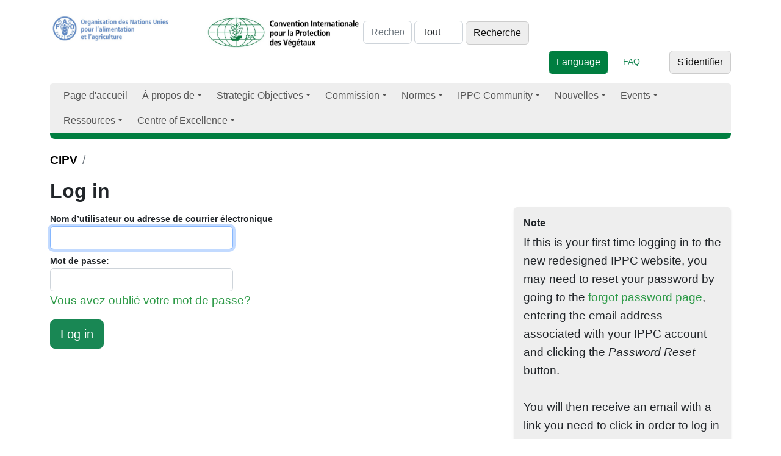

--- FILE ---
content_type: text/html; charset=utf-8
request_url: https://www.ippc.int/fr/accounts/login/?next=/fr/publications/89170/
body_size: 10851
content:
<!doctype html>

<html lang="fr">
     
     
       

      <head>

        <meta http-equiv="Content-type" content="text/html; charset=utf-8">
        <meta name="viewport" content="width=device-width, initial-scale=1, shrink-to-fit=no">
        <meta name="robots" content="index,follow">
        <meta name="keywords" content="">
        <meta name="description" content="">

         

        <meta property="og:site_name" content="Convention internationale pour la protection des végétaux">		
        <meta property="og:url" content="">
        <meta property="og:image" content="">
        <meta property="og:title" content="">
        <meta property="og:type"  content="" />
        <meta property="og:description" content=""/>
    
        <meta name="twitter:card" content="summary_large_image">
        <meta name="twitter:site" content="@IPPC">
        <meta name="twitter:creator" content="@IPPC">
        <meta name="twitter:title" content="">
        <meta property="twitter:image" content=""/>
        <meta property="twitter:description" content=""/>
        
        
        
     
        <meta name="google-site-verification" content="7gYniolcWgnISXKdGyrk7JeW0RGCtu3cT0VAXZQjm9I" />
        <title>S&#x27;identifier - Convention internationale pour la protection des végétaux</title>
        <!--link href="//netdna.bootstrapcdn.com/font-awesome/4.0.3/css/font-awesome.css" rel="stylesheet"-->
        <link rel="shortcut icon" href="/static/img/favicon.ico">
        <link rel="stylesheet" type="text/css" href="/static/grappelli/css/widgets.css">
        
            <link rel="alternate" type="application/rss+xml" title="RSS" href="/fr/blog/feeds/rss/">
            <link rel="alternate" type="application/atom+xml" title="Atom" href="/fr/blog/feeds/atom/">
        

        
            <!--link rel="stylesheet" href="/static/css/bootstrap.css" %}"-->
            <!--link rel="stylesheet" href="/static/css/mezzanine.css" %}"-->
            <!--link rel="stylesheet" href="/static/css/bootstrap-responsive.css"-->
              <!--link rel="stylesheet" href="/static/css/ippc20160201_2.css" %}"-->
             <!-- Font Awesome --> 
                <!--link href="https://maxcdn.bootstrapcdn.com/font-awesome/4.7.0/css/font-awesome.min.css" rel="stylesheet" -->
                <!--link rel="stylesheet" href="https://use.fontawesome.com/releases/v5.8.2/css/all.css"-->
                <link rel="stylesheet" href=" https://site-assets.fontawesome.com/releases/v6.1.1/css/all.css">
  <!-- Bootstrap core CSS -->
            <!--link rel="stylesheet" type="text/css" href="/static/css/gridipp/bootstrap/css/bootstrap.min.css" -->
            <link rel="preconnect" href="https://fonts.googleapis.com/">
            <link rel="preconnect" href="https://fonts.gstatic.com/" crossorigin="">

           
            <link href="/static/css/gridipp/bootstrap/css/animate.css" rel="stylesheet" type="text/css">
            <!-- Bootstrap  CSS -->

     <!--  
      =SmartMenus core CSS
      https://www.smartmenus.org/ 
      Documentation: https://www.smartmenus.org/docs/ -->
      <link href='/static/css/2023/sm-core-css.css' rel='stylesheet' type='text/css'>
      <!-- "sm-clean" menu theme - don’t forget to set the =Globalnav ul class to sm-clean, too! -->
      <link href='/static/css/2023/sm-clean/sm-clean.css' rel='stylesheet' type='text/css'>
      
    
    <!-- Bootstrap Core CSS -->
    <link href="/static/css/2023/bootstrap.min.css" rel="stylesheet">

    <!-- IPPC Theme -->
    <link href="/static/css/2023/ippc20230518.css" rel="stylesheet">


    <!--script charset="utf-8" src="/static/css/2023/timeline.16b53cc33aaa562f8f41a495bf720289.js.download"></script-->
  </head>
            <!--link rel="stylesheet" href="/static/css/gridipp/style.css">
            <link rel="stylesheet" href="/static/css/gridipp/style_1_1.css"-->

              <link rel="stylesheet" href="/static/css/chosen.css">
              <link rel="stylesheet" href="/static/schedule/css/schedule.css" type="text/css" media="screen" />
    
              
              

              
          
              <script src="https://code.jquery.com/jquery-3.3.1.min.js"></script> 

        <script src="/static/js/bootstrap.js"></script>
        <script src="/static/js/bootstrap-extras.js"></script>
        <script src="/static/js/chosen.jquery.min.js"></script>
        <script src="/static/js/jquery.min.js"></script>
    
        <script type="text/javascript" src="/en/jsi18n/"></script>
   
        <script type="text/javascript" src="/static/admin/js/core.js"></script>


        <script type="tepxt/javascript" src="/static/admin/js/jquery.min.js"></script> 
        <script type="text/javascript" src="/static/admin/js/jquery.init.js"></script> 
        <script type="text/javascript" src="/static/admin/js/actions.min.js"></script> 
        <script type="text/javascript" src="/static/admin/js/calendar.js"></script>

        <script type="text/javascript" src="/static/admin/js/admin/DateTimeShortcuts.js"></script>

        
        
        <script src="/static/js/jquery.formset.js"></script>
 
          
    
        
        <!--[if lt IE 9]>
        <script src="/static/js/html5shiv.js" %}"></script>
        <![endif]-->

          
         
        
          
           
           
               
               
               <script type="text/javascript">
                function openNav() {
                  var divmainbox = document.getElementById('divmainbox');
                  var divmainsidebox = document.getElementById('divmainsidebox');
                  var divaction = document.getElementById('divaction');
                  divmainbox.className = "span8";
                  divmainsidebox.className = "span4";
                  divmainsidebox.style.display='block';
                  divaction.style.display='none';
                }

                function closeNav() {
                  var divmainbox = document.getElementById('divmainbox');
                  var divmainsidebox = document.getElementById('divmainsidebox');
                  var divaction = document.getElementById('divaction');
                  divmainbox.className = "span12";
                  divmainsidebox.style.display='none';
                  divaction.style.display='block';
                }
            </script>
            <!-- new Google Tag Manager -->
            <script>
              window.dataLayer = window.dataLayer || [];
              window.dataLayer.push({
              'event': 'pageType',
              'cmsType': 'DJANGO'
              }); 
               </script>
            <!-- Google Tag Manager -->
    <script>(function(w,d,s,l,i){w[l]=w[l]||[];w[l].push({'gtm.start':
    new Date().getTime(),event:'gtm.js'});var f=d.getElementsByTagName(s)[0],
    j=d.createElement(s),dl=l!='dataLayer'?'&l='+l:'';j.async=true;j.src=
    'https://www.googletagmanager.com/gtm.js?id='+i+dl;f.parentNode.insertBefore(j,f);
    })(window,document,'script','dataLayer','GTM-PQGSTC5');</script>
    <!-- End Google Tag Manager -->
    
            <!-- end new google tag manager -->
 <!-- Google Tag Manager -->
<!--script>(function(w,d,s,l,i){w[l]=w[l]||[];w[l].push({'gtm.start':
    new Date().getTime(),event:'gtm.js'});var f=d.getElementsByTagName(s)[0],
    j=d.createElement(s),dl=l!='dataLayer'?'&l='+l:'';j.async=true;j.src=
    'https://www.googletagmanager.com/gtm.js?id='+i+dl;f.parentNode.insertBefore(j,f);
    })(window,document,'script','dataLayer','GTM-W5F9DKL');</script-->
    <!-- End Google Tag Manager -->

    <script type="text/javascript" class="init">
	$(document).ready(function () {
    $('#publications').DataTable({
        lengthMenu: [
            [50, 100, 150, -1],
            [50, 100, 150, 'All'],
        ],
    });
});
 
      $(document).ready(function () {
        $('#topic1').DataTable({
        lengthMenu: [
            [50, 100, 150, -1],
            [50, 100, 150, 'All'],
        ],
    });
      
      });
      $(document).ready(function () {
        $('#topic2').DataTable({
        lengthMenu: [
            [50, 100, 150, -1],
            [50, 100, 150, 'All'],
        ],
    });
      
      });
      $(document).ready(function () {
        $('#topic3').DataTable({
        lengthMenu: [
            [50, 100, 150, -1],
            [50, 100, 150, 'All'],
        ],
    });
      
      });
      $(document).ready(function () {
        $('#topic4').DataTable({
        lengthMenu: [
            [50, 100, 150, -1],
            [50, 100, 150, 'All'],
        ],
    });
      
      });
      $(document).ready(function () {
        $('#topic5').DataTable({
        lengthMenu: [
            [50, 100, 150, -1],
            [50, 100, 150, 'All'],
        ],
    });
      
      });
      $(document).ready(function () {
        $('#topic6').DataTable({
        lengthMenu: [
            [50, 100, 150, -1],
            [50, 100, 150, 'All'],
        ],
    });
      
      });
      $(document).ready(function () {
        $('#memberstable').DataTable({
        lengthMenu: [
            [50, 100, 150, -1],
            [50, 100, 150, 'All'],
        ],
    });
      
      });
      $(document).ready(function () {
        $('#meetings').DataTable({
        lengthMenu: [
            [50, 100, 150, -1],
            [50, 100, 150, 'All'],
        ],
        /*columnDefs: [ { type: 'date', "targets": [2] } ] , */
        order: [[2, 'desc']],
    });
      
      });
      $(document).ready(function () {
        $('#fcreports').DataTable({
        lengthMenu: [
            [50, 100, 150, -1],
            [50, 100, 150, 'All'],
        ],
       // columnDefs: [ { type: 'date', "targets": [2] } ] , 
        order: [[2, 'desc']],
    });
      
      });
      $(document).ready(function () {
        $('#reportingsys').DataTable({
        lengthMenu: [
            [50, 100, 150, -1],
            [50, 100, 150, 'All'],
        ],
        columnDefs: [ { type: 'date', "targets": [2] } ] , 
        order: [[2, 'desc']],
    });
      
      });
      
        </script> 
</head>
<body id="account">  
  <!-- Google Tag Manager (noscript) -->
<!--noscript><iframe src="https://www.googletagmanager.com/ns.html?id=GTM-W5F9DKL"
    height="0" width="0" style="display:none;visibility:hidden"></iframe></noscript-->
    <!-- Google Tag Manager (noscript) -->
<noscript><iframe src="https://www.googletagmanager.com/ns.html?id=GTM-PQGSTC5"  height="0" width="0" style="display:none;visibility:hidden"></iframe></noscript>
    <!-- End Google Tag Manager (noscript) -->
    
<!--  MODAL POP UP   --> 
     

<!--  MODAL POP UP end   -->
  <div class="container">

    
    <div class="row">
      <div class="col-md-12">
         
        <header>
          <div class="row">
            <div class="col-md-12">

              <div> 
              <a href="http://www.fao.org/"><img id="faologo" src="/static/img/FAO_logo_Blue_3lines_fr.jpg" alt="FAO" class="d-inline-block"></a>
              <a href="/fr"><img src="/static/img/IPPC_logo_Green_3lines_fr.jpg" alt="logo IPPC" class="d-inline-block" width="260px"></a>

               
<form class="form-inline d-inline-block" id="searchform" action="/fr/search/">
     
        <input placeholder="Recherche" type="text" name="q" value="" class="form-control d-inline-block" aria-label="Search" style="width:80px;">
        
        
        <select name="type" class="form-control d-inline-block"  style="width:80px;">
            <option value="">Tout</option>
            
            <option value="calls.CallsPost"
                >
                Appels
            </option>
            
            <option value="ippc.EventReporting"
                >
                Event reporting
            </option>
            
            <option value="iyph.IyphPost"
                >
                Iyph
            </option>
            
            <option value="news.NewsPost"
                >
                Nouvelles
            </option>
            
            <option value="pages.Page"
                >
                Pages
            </option>
            
            <option value="ippc.Publication"
                >
                Publications
            </option>
            
            <option value="ippc.ReportingObligation"
                >
                Reporting obligations
            </option>
            
            <option value="ippc.PestReport"
                >
                Signalements d’organismes nuisibles
            </option>
            
        </select>
    

<input type="submit" class="btn btn-secondary d-inline-block w-auto" value="Recherche">
 
  </form>

              
              


    
     


               
<div class="utilities d-inline-block pull-right"> <!-- d-flex justify-content-end -->
    
    <form action=""  method="POST" enctype="multipart/form-data"  class="form-inline d-inline-block" >
    <input type="hidden" name="csrfmiddlewaretoken" value="ChFv66yeGvVAPbBQUpz7AXgW7z6Kh98ujTG5EjLhpNm5z7mVkDVKvJhnTaBS53fe">
    <select data-placeholder="Language" class="form-control d-inline-block btn btn-primary"  id="selectlanguage">
      <option>Language</option>
      
        
            
              <option   class="btn btn-light" value="/en/accounts/login/?next=/fr/publications/89170/">Anglais</option>
             
                         
      
        
            
              <option  class="btn btn-primary" value="/fr/accounts/login/?next=/fr/publications/89170/">Français</option>
             
                         
      
        
            
              <option   class="btn btn-light" value="/es/accounts/login/?next=/fr/publications/89170/">Espagnol</option>
             
                         
      
        
            
              <option   class="btn btn-light" value="/ru/accounts/login/?next=/fr/publications/89170/">Russe</option>
             
                         
      
        
            
              <option   class="btn btn-light" value="/ar/accounts/login/?next=/fr/publications/89170/">Arabe</option>
             
                         
      
        
            
              <option   class="btn btn-light" value="/zh/accounts/login/?next=/fr/publications/89170/">Chinese</option>
             
                         
      
    </select>                        
    </form>&nbsp;&nbsp;&nbsp;&nbsp;&nbsp;
    <a href="/faq/" class="d-inline-block text-success" role="button">FAQ</a>&nbsp;&nbsp;&nbsp;&nbsp;&nbsp;
    <!--a href="" class="d-inline-block text-success" role="button">Toolkit</a-->&nbsp;&nbsp;&nbsp;&nbsp;&nbsp;
    

   

   <a href="/fr/accounts/login/?next=/fr/accounts/login/" class="btn btn-secondary">S'identifier</a>
            
 
  </div> <!-- end .utilities -->


</div> <!-- end .utilities -->








               

              
              <script type="text/javascript" charset="utf-8">
                $(function() {
                      $('#selectlanguage').change(function() {
                            window.location.href = $(this).val();
                      });
                });
                </script>
            </div> <!-- end .row -->
        </div></header>
        
    </div> <!-- end .col-md-12 -->
</div> <!-- end .row --> 
<nav class="main-nav navbar-light" role="navigation"> 
 
    
  <ul id="main-menu" class="sm sm-clean">
            
<li><a href="/">Page d'accueil</a></li><li><a href="/about/overview" ><!---->
        
        
        
              
                
                    
                

                
                
                    
                        À propos de 
                        
                
                         
                        
                
        </a><ul><li><a href="/fr/about/overview/">
 
            
                
                     
                

                
                
                       
                  
                         
                        
                
                        Overview 
                        
                         </a></li><li><a href="/fr/about/convention-text/">
 
            
                
                     
                

                
                
                       
                  
                         
                        
                
                        Texte de la Convention 
                        
                         </a></li><li><a href="/fr/about/secretariat/">
 
            
                
                     
                

                
                
                       
                  
                         
                        
                
                        Secrétariat de la CIPV 
                        
                         </a></li><li><a href="/fr/about/core-activities/">
 
            
                
                     
                

                
                
                       
                  
                         
                        
                
                        Activités de base 
                        
                         </a><ul><li><a href="/fr/about/core-activities/standards-setting/">
 
            
                
                     
                

                
                
                       
                  
                         
                        
                
                        Établissement des normes 
                        
                         </a><ul><li><a href="/fr/about/core-activities/standards-setting/topics-list-call/">
 
            
                
                     
                

                
                
                       
                  
                         
                        
                
                        Topics list & Call 
                        
                         </a></li><li><a href="/fr/about/core-activities/standards-setting/language-versions/">
 
            
                
                     
                

                
                
                       
                  
                         
                        
                
                        Language versions 
                        
                         </a></li><li><a href="/fr/core-activities/standards-setting/approved-specifications/">
 
            
                
                     
                

                
                
                       
                  
                         
                        
                
                        Approved specifications 
                        
                         </a></li></ul></li><li><a href="/fr/about/core-activities/capacity-development/">
 
            
                
                     
                

                
                
                       
                  
                         
                        
                
                        Mise en œuvre et renforcement des capacités 
                        
                         </a><ul><li><a href="/fr/about/core-activities/capacity-development/guides-and-training-materials/">
 
            
                
                     
                

                
                
                       
                  
                         
                        
                
                        IPPC Guides and Training Materials 
                        
                         </a><ul><li><a href="/fr/e-learning/">
 
            
                
                     
                

                
                
                       
                  
                         
                        
                
                        E-learning courses 
                        
                         </a></li></ul></li><li><a href="/fr/core-activities/capacity-development/programmes/">
 
            
                
                     
                

                
                
                       
                  
                         
                        
                
                        Programmes 
                        
                         </a><ul><li><a href="/fr/core-activities/capacity-development/programmes/strenghtening-pest-outbreak-alert-and-response-systems/">
 
            
                
                     
                

                
                
                       
                  
                         
                        
                
                        Pest Outbreak Alert and Response System (POARS) 
                        
                         </a></li><li><a href="/fr/core-activities/capacity-development/programmes/ippc-global-coordination-on-fusarium-oxysporum-f-sp-cubense-tropical-race-4-tr4/">
 
            
                
                     
                

                
                
                       
                  
                         
                        
                
                        IPPC Global coordination response on Fusarium oxysporum f. sp. cubense Tropical Race 4 (TR4) 
                        
                         </a></li></ul></li><li><a href="/fr/core-activities/capacity-development/projects-on-implementation-and-capacity-development/">
 
            
                
                     
                

                
                
                       
                  
                         
                        
                
                        Implementation and Capacity Development Projects 
                        
                         </a><ul><li><a href="/fr/core-activities/capacity-development/projects-on-implementation-and-capacity-development/fao-china-project/">
 
            
                
                     
                

                
                
                       
                  
                         
                        
                
                        Projet mondial de la CIPV sur le renforcement des capacités dans le cadre du Programme de coopération Sud-Sud FAO-Chine 
                        
                         </a></li><li><a href="/fr/core-activities/capacity-development/beyond-compliance-project/">
 
            
                
                     
                

                
                
                       
                  
                         
                        
                
                        STDF Rolling out Systems Approach Globally 
                        
                         </a></li><li><a href="/fr/core-activities/capacity-development/projects-on-implementation-and-capacity-development/japan-support-for-implementation-capacity-development-activities/">
 
            
                
                     
                

                
                
                       
                  
                         
                        
                
                        Japan Support for Implementation and Capacity Development Activities of the IPPC Secretariat 
                        
                         </a></li></ul></li><li><a href="/fr/about/core-activities/capacity-development/phytosanitary-capacity-evaluation/">
 
            
                
                     
                

                
                
                       
                  
                         
                        
                
                        Évaluation des capacités phytosanitaires (ECP) 
                        
                         </a></li><li><a href="/fr/core-activities/capacity-development/consultation-on-ic-sub-groups-draft-terms-of-reference-and-draft-rules-of-procedure/">
 
            
                
                     
                

                
                
                       
                  
                         
                        
                
                        Consultation on Implementation and Capacity Development Documents 
                        
                         </a></li></ul></li><li><a href="/fr/about/overview/about/core-activities/governance/">
 
            
                
                     
                

                
                
                       
                  
                         
                        
                
                        Gouvernance et communication 
                        
                         </a><ul><li><a href="/fr/about/overview/about/core-activities/governance/governance/communication-and-partnerships/">
 
            
                
                     
                

                
                
                       
                  
                         
                        
                
                        Communication and Partnerships 
                        
                         </a></li></ul></li><li><a href="/fr/about/overview/about/core-activities/standards-and-implementation/">
 
            
                
                     
                

                
                
                       
                  
                         
                        
                
                        Normes et mise en œuvre 
                        
                         </a><ul><li><a href="https://www.ippc.int/en/centre-of-excellence/framework/list">
 
            
                
                     
                

                
                
                       
                  
                        Framework for Standards and Implementation 
                        
                
                         
                        
                         </a></li></ul></li></ul></li></ul></li><li><a href="/strategic-objectives/ippc-strategic-framework" ><!---->
        
        
        
              
                
                    
                

                
                
                    
                        Strategic Objectives 
                        
                
                         
                        
                
        </a><ul><li><a href="/fr/strategic-objectives/ippc-strategic-framework/">
 
            
                
                     
                

                
                
                       
                  
                         
                        
                
                        Cadre stratégique de la CIPV 
                        
                         </a></li><li><a href="/fr/strategic-objectives/plant-health-food-security/">
 
            
                
                     
                

                
                
                       
                  
                         
                        
                
                        Santé végétale et sécurité alimentaire 
                        
                         </a></li><li><a href="/fr/strategic-objectives/plant-health-safe-trade/">
 
            
                
                     
                

                
                
                       
                  
                         
                        
                
                        Santé végétale et innocuité du commerce 
                        
                         </a><ul><li><a href="/fr/core-activities/capacity-development/e-commerce/">
 
            
                
                     
                

                
                
                       
                  
                         
                        
                
                        E-commerce 
                        
                         </a></li><li><a href="/fr/core-activities/capacity-development/sea-containers/">
 
            
                
                     
                

                
                
                       
                  
                         
                        
                
                        Sea Containers 
                        
                         </a><ul><li><a href="/fr/core-activities/capacity-development/sea-containers/ic-sub-group-sea-container-task-force-sctf/">
 
            
                
                     
                

                
                
                       
                  
                         
                        
                
                        Sea Container Task Force (SCTF) 
                        
                         </a></li><li><a href="/fr/core-activities/capacity-development/sea-containers/international-workshop-on-reducing-the-introduction-of-pests-through-the-sea-container-pathway/">
 
            
                
                     
                

                
                
                       
                  
                         
                        
                
                        International workshop on reducing the introduction of pests through the sea container pathway 
                        
                         </a></li><li><a href="/fr/core-activities/capacity-development/sea-containers/international-workshop-on-pest-risk-mitigation-of-sea-containers-and-their-cargoes-and-the-facilitation-of-international-trade-defining-the-way-forward/">
 
            
                
                     
                

                
                
                       
                  
                         
                        
                
                        International workshop on pest risk mitigation of sea containers and their cargoes and the facilitation of international trade - defining the way forward 
                        
                         </a></li></ul></li><li><a href="/fr/ephyto/">
 
            
                
                     
                

                
                
                       
                  
                         
                        
                
                        La Solution ePhyto de la CIPV 
                        
                         </a></li><li><a href="/fr/core-activities/governance/trade-facilitation/">
 
            
                
                     
                

                
                
                       
                  
                         
                        
                
                        Trade facilitation 
                        
                         </a></li></ul></li><li><a href="/fr/strategic-objectives/plant-health-environmental-protection/">
 
            
                
                     
                

                
                
                       
                  
                         
                        
                
                        Santé végétale et protection de l’environnement 
                        
                         </a><ul><li><a href="/fr/strategic-objectives/plant-health-environmental-protection/the-impacts-of-climate-change-on-plant-health/">
 
            
                
                     
                

                
                
                       
                  
                         
                        
                
                        The impacts of climate change on plant health 
                        
                         </a></li></ul></li></ul></li><li><a href="/commission/cpm/" ><!---->
        
        
        
              
                
                    
                

                
                
                    
                        Commission 
                        
                
                         
                        
                
        </a><ul><li><a href="/fr/commission/cpm/">
 
            
                
                     
                

                
                
                       
                  
                         
                        
                
                        Commission des mesures phytosanitaires (CMP) 
                        
                         </a><ul><li><a href="/fr/commission/cpm/cpm-sessions/">
 
            
                
                     
                

                
                
                       
                  
                         
                        
                
                        CPM Sessions 
                        
                         </a><ul><li><a href="/fr/commission/cpm/cpm-sessions/cpm-19/">
 
            
                
                     
                

                
                
                       
                  
                         
                        
                
                        CPM 19 - 2025 
                        
                         </a></li></ul></li><li><a href="/fr/commission/cpm/cpm-rules-of-procedure/">
 
            
                
                     
                

                
                
                       
                  
                         
                        
                
                        Règlement intérieur de la CMP 
                        
                         </a></li><li><a href="/fr/commission/cpm/cpm-recommendations/">
 
            
                
                     
                

                
                
                       
                  
                         
                        
                
                        CPM Recommendations 
                        
                         </a></li><li><a href="/fr/commission/cpm/orientation-to-cpm/">
 
            
                
                     
                

                
                
                       
                  
                         
                        
                
                        Orientation to CPM 
                        
                         </a></li></ul></li><li><a href="/fr/commission/bureau/">
 
            
                
                     
                

                
                
                       
                  
                         
                        
                
                        Bureau de la CMP 
                        
                         </a><ul><li><a href="/fr/commission/bureau/ippc-financial-committee-fc/">
 
            
                
                     
                

                
                
                       
                  
                         
                        
                
                        IPPC Financial Committee (FC) 
                        
                         </a></li></ul></li><li><a href="/fr/commission/strategic-planning-group/">
 
            
                
                     
                

                
                
                       
                  
                         
                        
                
                        Groupe de la planification stratégique 
                        
                         </a></li><li><a href="/fr/commission/cpm-focus-group-reports/">
 
            
                
                     
                

                
                
                       
                  
                         
                        
                
                        CPM Focus Group and Working Group Reports 
                        
                         </a><ul><li><a href="/fr/commission/cpm-focus-group-reports/task-force-on-topics/">
 
            
                
                     
                

                
                
                       
                  
                         
                        
                
                        Task Force on Topics 
                        
                         </a></li><li><a href="/fr/commission/cpm-focus-group-reports/climate-change-and-phytosanitary-issues/">
 
            
                
                     
                

                
                
                       
                  
                         
                        
                
                        CPM Focus Group on Climate Change and Phytosanitary Issues 
                        
                         </a></li><li><a href="/fr/commission/cpm-focus-group-reports/cpm-focus-group-on-global-phytosanitary-research-coordination/">
 
            
                
                     
                

                
                
                       
                  
                         
                        
                
                        CPM Focus Group on Global Phytosanitary Research Coordination 
                        
                         </a></li><li><a href="/fr/commission/cpm-focus-group-reports/cpm-fg-on-plant-health-in-the-context-of-one-health/">
 
            
                
                     
                

                
                
                       
                  
                         
                        
                
                        CPM FG on Plant Health in the Context of One Health 
                        
                         </a></li><li><a href="/fr/commission/cpm-focus-group-reports/fg-safe-provision-of-food-and-other-humanitarian-aid/">
 
            
                
                     
                

                
                
                       
                  
                         
                        
                
                        CPM Focus Group on Safe Provision of Food and Other Humanitarian Aid 
                        
                         </a></li><li><a href="/fr/commission/cpm-focus-group-reports/fg-on-sea-containers/">
 
            
                
                     
                

                
                
                       
                  
                         
                        
                
                        CPM Focus Group on Sea Containers 
                        
                         </a></li><li><a href="/fr/commission/cpm-focus-group-reports/strengthening-pest-outbreak-alert-and-response-systems/">
 
            
                
                     
                

                
                
                       
                  
                         
                        
                
                        CPM Focus Group on Strengthening Pest Outbreak Alert and Response Systems 
                        
                         </a></li><li><a href="/fr/commission/cpm-focus-group-reports/fg-sustainable-funding-ippc-ephyto-solution/">
 
            
                
                     
                

                
                
                       
                  
                         
                        
                
                        CPM Focus Group on Sustainable Funding of the IPPC ePhyto Solution 
                        
                         </a></li><li><a href="/fr/commission/cpm-focus-group-reports/calls-nominations-for-cpm-fg/">
 
            
                
                     
                

                
                
                       
                  
                         
                        
                
                        Calls for nominations for CPM Focus Groups 
                        
                         </a></li></ul></li><li><a href="/fr/commission/standards-committee/">
 
            
                
                     
                

                
                
                       
                  
                         
                        
                
                        Comité des normes (CN) 
                        
                         </a><ul><li><a href="/fr/commission/standards-committee/technical-panels/">
 
            
                
                     
                

                
                
                       
                  
                         
                        
                
                        Technical panels (TPs) 
                        
                         </a><ul><li><a href="/fr/commission/standards-committee/technical-panels/technical-panel-diagnostic-protocols/">
 
            
                
                     
                

                
                
                       
                  
                         
                        
                
                        Technical Panel on Diagnostic Protocols  (TPDP) 
                        
                         </a></li><li><a href="/fr/commission/standards-committee/technical-panels/technical-panel-glossary-phytosanitary-terms-ispm-5/">
 
            
                
                     
                

                
                
                       
                  
                         
                        
                
                        Technical Panel for the Glossary (TPG) 
                        
                         </a></li><li><a href="/fr/commission/standards-committee/technical-panels/technical-panel-phytosanitary-treatments/">
 
            
                
                     
                

                
                
                       
                  
                         
                        
                
                        Technical Panel on Phytosanitary Treatments (TPPT) 
                        
                         </a></li><li><a href="/fr/commission/standards-committee/technical-panels/technical-panel-on-commodity-standards/">
 
            
                
                     
                

                
                
                       
                  
                         
                        
                
                        Technical Panel on Commodity Standards (TPCS) 
                        
                         </a></li></ul></li><li><a href="/fr/commission/standards-committee/expert-working-groups/">
 
            
                
                     
                

                
                
                       
                  
                         
                        
                
                        Expert working groups (EWGs) 
                        
                         </a></li><li><a href="/fr/commission/standards-committee/workshop-expert-meetings/">
 
            
                
                     
                

                
                
                       
                  
                         
                        
                
                        Ad hoc expert groups 
                        
                         </a><ul><li><a href="/fr/commission/standards-committee/workshop-expert-meetings/expert-consultation-on-cold-treatments/">
 
            
                
                     
                

                
                
                       
                  
                         
                        
                
                        Expert Consultation on Cold Treatments (ECCT) 
                        
                         </a></li><li><a href="/fr/commission/standards-committee/workshop-expert-meetings/open-ended-workshop-international-movement-of-grain/">
 
            
                
                     
                

                
                
                       
                  
                         
                        
                
                        Open-ended Workshop on the International Movement of Grain 
                        
                         </a></li><li><a href="/fr/commission/standards-committee/workshop-expert-meetings/expert-consultation-phytosanitary-treatments-bactrocera-dorsalis-complex/">
 
            
                
                     
                

                
                
                       
                  
                         
                        
                
                        Expert Consultation on phytosanitary treatments for The Bactrocera Dorsalis complex 
                        
                         </a></li></ul></li></ul></li><li><a href="/fr/commission/capacity-development-committee/">
 
            
                
                     
                

                
                
                       
                  
                         
                        
                
                        Comité chargé de la mise en œuvre et du renforcement des capacités 
                        
                         </a><ul><li><a href="/fr/commission/capacity-development-committee/ic-sub-group/">
 
            
                
                     
                

                
                
                       
                  
                         
                        
                
                        IC Subgroups and Teams 
                        
                         </a></li></ul></li></ul></li><li><a href="/core-activities/standards-setting/ispms/" ><!---->
        
        
        
              
                
                    
                

                
                
                    
                        Normes 
                        
                
                         
                        
                
        </a><ul><li><a href="/fr/core-activities/standards-setting/ispms/">
 
            
                
                     
                

                
                
                       
                  
                         
                        
                
                        Adopted Standards (ISPMs) 
                        
                         </a></li><li><a href="/commission/cpm-recommendations/">
 
            
                
                     
                

                
                
                       
                  
                        CPM Recommendations 
                        
                
                         
                        
                         </a></li><li><a href="/about/core-activities/capacity-development/guides-and-training-materials">
 
            
                
                     
                

                
                
                       
                  
                        Guides and Training Materials 
                        
                
                         
                        
                         </a></li></ul></li><li><a href="/fr/ippc-community/" ><!---->
        
        
        
              
                
                    
                

                
                
                    
                         
                        
                
                        IPPC Community 
                        
                
        </a><ul><li><a href="/fr/about/ippc-network/countries/">
 
            
                
                    Pays 
                

                
                 </a><ul><li><a href="/countries/nppos/list-countries/">
 
            
                
                     
                

                
                
                       
                  
                        National Plant Protection Organizations (NPPOs) 
                        
                
                         
                        
                         </a></li><li><a href="/countries/all/list-countries/">
 
            
                
                     
                

                
                
                       
                  
                        ONPV 
                        
                
                         
                        
                         </a></li><li><a href="/fr/ippc-community/countries/nro/">
 
            
                
                     
                

                
                
                       
                  
                         
                        
                
                        National Reporting Obligations 
                        
                         </a><ul><li><a href="/fr/core-activities/information-exchange/nro-and-ipp-training/">
 
            
                
                     
                

                
                
                       
                  
                         
                        
                
                        Développement des capacités pour les ONC et le PPI 
                        
                         </a></li></ul></li></ul></li><li><a href="/fr/ippc-community/regional-plant-protection-organizations/">
 
            
                
                     
                

                
                
                       
                  
                         
                        
                
                        Regional Plant Protection Organizations 
                        
                         </a></li><li><a href="/fr/ippc-community/partners/">
 
            
                
                     
                

                
                
                       
                  
                         
                        
                
                        Partners 
                        
                         </a><ul><li><a href="/fr/core-activities/external-cooperation/fao-regional-plant-protection-officers/">
 
            
                
                     
                

                
                
                       
                  
                         
                        
                
                        FAO Regional Plant Protection and Production Officers 
                        
                         </a></li></ul></li></ul></li><li><a href="/fr/news/category/ippcnews/" >
        
        
        
              
                
                    Nouvelles
                

                
                
        </a><ul><li><a href="https://www.ippc.int/en/news/category/ippcnews">
 
            
                
                     
                

                
                
                       
                  
                        Nouvelles de la CIPV 
                        
                
                         
                        
                         </a></li><li><a href="/news/category/announcements/">
 
            
                
                     
                

                
                
                       
                  
                        Annonces 
                        
                
                         
                        
                         </a></li><li><a href="/news/category/spotlight/">
 
            
                
                     
                

                
                
                       
                  
                        Spotlights 
                        
                
                         
                        
                         </a></li><li><a href="/news/category/blogs/">
 
            
                
                     
                

                
                
                       
                  
                        Blogs 
                        
                
                         
                        
                         </a></li><li><a href="/stories/">
 
            
                
                     
                

                
                
                       
                  
                        Success stories 
                        
                
                         
                        
                         </a></li><li><a href="/fr/news/ippc-newsletters/">
 
            
                
                     
                

                
                
                       
                  
                         
                        
                
                        IPPC Newsletters 
                        
                         </a></li><li><a href="/calls/">
 
            
                
                     
                

                
                
                       
                  
                        Appels et échéances 
                        
                
                         
                        
                         </a><ul><li><a href="/fr/calls/call-for-topics-standards-and-implementation/">
 
            
                
                     
                

                
                
                       
                  
                         
                        
                
                        Call for Topics: Standards and Implementation 
                        
                         </a></li><li><a href="/fr/calls//calls-and-consultations/">
 
            
                
                     
                

                
                
                       
                  
                         
                        
                
                        Calls for Standards 
                        
                         </a></li><li><a href="/fr/calls/calls-capacaity-dev/">
 
            
                
                     
                

                
                
                       
                  
                         
                        
                
                        Calls on Implementation and Capacity Development Activities 
                        
                         </a></li></ul></li></ul></li><li><a href="/year/calendar" ><!---->
        
        
        
              
                
                    
                

                
                
                    
                        Events 
                        
                
                         
                        
                
        </a><ul><li><a href="/fr/year/calendar/">
 
            
                
                    Calendrier 
                

                
                 </a></li><li><a href="/fr/events/regional-ippc-workshops/">
 
            
                
                     
                

                
                
                       
                  
                         
                        
                
                        IPPC Regional Workshops 
                        
                         </a></li><li><a href="/fr/events/webinars/">
 
            
                
                     
                

                
                
                       
                  
                         
                        
                
                        Webinars, Workshops and Symposia 
                        
                         </a></li><li><a href="/fr/events/international-plant-health-conference/">
 
            
                
                     
                

                
                
                       
                  
                         
                        
                
                        International Plant Health Conference 
                        
                         </a></li></ul></li><li><a href="/resources/publications" ><!---->
        
        
        
              
                
                    
                

                
                
                    
                        Ressources 
                        
                
                         
                        
                
        </a><ul><li><a href="/resources/publications">
 
            
                
                     
                

                
                
                       
                  
                        Publications 
                        
                
                         
                        
                         </a></li><li><a href="/fr/resources/media/">
 
            
                
                     
                

                
                
                       
                  
                         
                        
                
                        Médias 
                        
                         </a><ul><li><a href="/fr/resources/media/photos/">
 
            
                
                     
                

                
                
                       
                  
                         
                        
                
                        Photos 
                        
                         </a></li><li><a href="/fr/resources/media/videos/">
 
            
                
                     
                

                
                
                       
                  
                         
                        
                
                        Videos 
                        
                         </a></li><li><a href="/fr/resources/multimedia/social-media/">
 
            
                
                     
                

                
                
                       
                  
                         
                        
                
                        Social media 
                        
                         </a></li></ul></li><li><a href="/fr/resources/multimedia/online-tools/">
 
            
                
                     
                

                
                
                       
                  
                         
                        
                
                        Online tools 
                        
                         </a><ul><li><a href="https://elearning.fao.org/course/view.php?name=ippc-campus">
 
            
                
                     
                

                
                
                       
                  
                        IPPC Plant Health Campus 
                        
                
                         
                        
                         </a></li><li><a href="http://www.ephytoexchange.org/">
 
            
                
                     
                

                
                
                       
                  
                        ePhyto 
                        
                
                         
                        
                         </a></li><li><a href="/pce">
 
            
                
                     
                

                
                
                       
                  
                        Phytosanitary Capacity Evaluation (PCE) 
                        
                
                         
                        
                         </a></li><li><a href="/archive-old-pages/phytosanitary-system/">
 
            
                
                     
                

                
                
                       
                  
                        Phytosanitary Systems 
                        
                
                         
                        
                         </a></li><li><a href="/fr/resources/multimedia/online-tools/ippc-observatory/">
 
            
                
                     
                

                
                
                       
                  
                         
                        
                
                        IPPC Observatory 
                        
                         </a></li><li><a href="/about/core-activities/capacity-development/guides-and-training-materials">
 
            
                
                     
                

                
                
                       
                  
                        IPPC Guides and Training Materials 
                        
                
                         
                        
                         </a></li><li><a href="/fr/online-comment-system/">
 
            
                
                     
                

                
                
                       
                  
                         
                        
                
                        Système de mise en ligne des observations (OCS) de la CIPV 
                        
                         </a></li><li><a href="/core-activities/standards-setting/ispms">
 
            
                
                     
                

                
                
                       
                  
                        Adopted Standards (ISPMs) 
                        
                
                         
                        
                         </a></li><li><a href="/commission/cpm-recommendations/">
 
            
                
                     
                

                
                
                       
                  
                        CPM Recommendations 
                        
                
                         
                        
                         </a></li><li><a href="/ippc-community/countries/nro">
 
            
                
                     
                

                
                
                       
                  
                        National Reporting Obligations 
                        
                
                         
                        
                         </a></li></ul></li></ul></li><li><a href="/fr/centre-of-excellence/" ><!---->
        
        
        
              
                
                    
                

                
                
                    
                         
                        
                
                        Centre of Excellence 
                        
                
        </a><ul><li><a href="/centre-of-excellence/framework/list">
 
            
                
                     
                

                
                
                       
                  
                        Framework for Standards and Implementation 
                        
                
                         
                        
                         </a></li><li><a href="/centre-of-excellence/phytosanitary-treatments-tool/">
 
            
                
                     
                

                
                
                       
                  
                        IPPC Phytosanitary Treatments search tool 
                        
                
                         
                        
                         </a></li><li><a href="/fr/centre-of-excellence/phytosanitary-systems/">
 
            
                
                     
                

                
                
                       
                  
                         
                        
                
                        Phytosanitary Systems 
                        
                         </a></li><li><a href="/about/core-activities/standards-setting/development-standards/searchable-pdf-database">
 
            
                
                     
                

                
                
                       
                  
                        Searchable PDF database 
                        
                
                         
                        
                         </a></li></ul></li>


  </ul>
</nav>



  
 
    
   <nav aria-label="breadcrumb"> 
           
                <ol class="breadcrumb">
                <li class="breadcrumb-item"><a href="/fr/">CIPV</a></li><li  class="breadcrumb-item"><b></b></li>
                </ol>
            
          </nav>
  
    
 <div class="row" >
        <div class="col-md-12">
            
            
            
        </div>
    </div>
       
       




   
     
<!--/.container-->
     

  
        <!--p class="pull-right"><a id="divaction" href="#" onclick="javascript:openNav();">☰ Open Navigation Menu</a></p-->
        
            
             
      
        
        
<div id="divmainbox" class="col-md-12 underline">
<div class="row">
<div class="col-md-12">
    
 
   <div class="row">
        <div class="col-md-12">
           <h1>Log in</h1>
        </div>
    </div>

    <div class="row">
        <div class="col-md-8">
        
        <fieldset>
            <form method="post">
                <input type="hidden" name="csrfmiddlewaretoken" value="4IgB5v9CjVlojac82LoIy9BtugwURatl">
                <input type="hidden" name="referrer" value="/fr/">
                <input type="hidden" name="csrfmiddlewaretoken" value="ChFv66yeGvVAPbBQUpz7AXgW7z6Kh98ujTG5EjLhpNm5z7mVkDVKvJhnTaBS53fe">
                <div class="control-group input_id_username  ">
                  <label for="id_username" class="control-label">
                      
                      Nom d’utilisateur ou adresse de courrier électronique
                      
                     </label>
                  <div class="controls">
                     <input autofocus="" id="id_username" name="username" required="" type="text" class="form-control d-inline-block" style="width:300px" > 
                     <span class="help-inline"></span>
                  </div>     
                </div>
              
                <div class="control-group input_id_password  ">
                  <label for="id_password" class="control-label">
                      
                      Mot de passe:
                      
                    </label>
                  <div class="controls">
                      <input id="id_password" name="password" required="" type="password" class="form-control d-inline-block" style="width:300px"> 
                      <span class="help-inline"></span>
                 </div>     
                </div>
            
                <p><a href="/accounts/password/reset/?next=/accounts/update/">  
                  
                  
                  Vous avez oublié votre mot de passe?
                  
                 </a></p>
                              
                 <button class="btn btn-lg btn-success" type="submit" >Log in</button>
                   
                  </form>
        </fieldset>
    </div>
    
    <div class="col-md-4">

        <div class="card bg-light p-3 mb-4 border-0 shadow-sm">
    <h4>Note</h4>
	 
 <p>If this is your first time logging in to the new redesigned IPPC website, you may need to reset your password by going to the <a href="/en/accounts/password/reset/?next=/en/accounts/update/">forgot password page</a>, entering the email address associated with your IPPC account and clicking the <em>Password Reset</em> button. <br><br>You will then receive an email with a link you need to click in order to log in and set your password. <br><br>After logging in with this link, please enter your password in the two password fields, scroll down and click <em>Update Profile</em>.</p></li>
            
    </div></div>


    
    
    
    
    

</div>
</div>
</div>

   


        
        
        
        
	
        
                    <!--p><a id="divaction" href="#closenav" onclick="javascript:closeNav();"> ☰ Close Sidebar</a></p-->    
        
        
        
        
        
        
        
       
           
           
           
           

           
  
   
        
     
    
                
       
        

        

        
<div class="row" id="footer">
    <div class="col-sm-4">
      <div class="card shadow-sm border-0">
        <div class="card-body">
          <h5 class="card-title"><a class="hp" href="/news/ippc-newsletters/">Bulletin d'information de la CIPV</a></h5>
          <p class="card-text">Abonnez-vous pour recevoir les dernières  <a class="hp" href="/news/category/ippcnews">nouvelles</a> from the IPPC in your inbox.</p>
          <a href="http://newsletters.fao.org/k/Fao/ippc_subscription_form_english" class="btn btn-primary">Subscribe</a>
        </div>
      </div>
    </div>
    <div class="col-sm-4">
      <div class="card shadow-sm border-0">
        <div class="card-body">
          <h5 class="card-title"><a href="#top" class="hp text-decoration-none">↑ <span style="color:var(--bs-dark);">Haut de page</span></a></h5>
          <ul class="list-unstyled">
            <li><a href="/contact/" class="hp">Contact</a></li>
            <li><a href="/faq/" class="hp">FAQ</a> et  <a href="/sitemap/" class="hp">Plan du site</a></li>
            <li><a href="/legal/" class="hp">•	Copyright et mentions légales</a></li>
          </ul>
        </div>
      </div>
    </div>
    <div class="col-sm-4">
      <div class="card shadow-sm border-0">
        <div class="card-body">
          <h5 class="card-title">La CIPV sur les réseaux sociaux</h5>
          <ul class="list-unstyled">
            <li><a href="https://twitter.com/ippcnews" class="hp">Partager sur Twitter</a></li>
            <li><a href="https://www.linkedin.com/groups/3175642/profile" class="hp">Lien</a></li>
            <li><a href="https://www.facebook.com/pages/IPPC-Protecting-the-worlds-plant-resources-from-pests/113230338690380" class="hp">Facebook</a></li>
          </ul>
        </div>
        
      </div>
    </div>    
    <div class="position-relative"> 
      <div class="card logo-bottom shadow-sm border-0">
        <div class="card-body">
          <a href="/fr"><img src="/static/img/IPPC_logo_Green_3lines_fr.jpg" alt="logo IPPC"  style="max-width:225px;"><!--img src="/static/css/2023/IPPC_logo_Green_3lines_en.svg" alt="IPPC"--></a>

          <a  href=""> 
        </div>
      </div>
    </div> <!-- end .position-relative -->

  </div> <!-- end .row -->       
        
        
    </div> 
  </div> 
  </div>
       
        
 <!-- =SmartMenus jQuery plugin - https://www.smartmenus.org/docs/ -->
 <!--script src="/static/css/2023/jquery.js" type="text/javascript"></script-->
 <script src="/static/css/2023/jquery.smartmenus.min.js" type="text/javascript"></script>

 <script>
   // =SmartMenus init
   // Docs: https://www.smartmenus.org/docs/
   $(function() {
     $('#main-menu').smartmenus({
       subMenusSubOffsetX: 1,
       subMenusSubOffsetY: -8
     });
   });

   // SmartMenus mobile menu toggle button
   $(function() {
     var $mainMenuState = $('#main-menu-state');
     if ($mainMenuState.length) {
       // animate mobile menu
       $mainMenuState.change(function(e) {
         var $menu = $('#main-menu');
         if (this.checked) {
           $menu.hide().slideDown(250, function() { $menu.css('display', ''); });
         } else {
           $menu.show().slideUp(250, function() { $menu.css('display', ''); });
         }
       });
       // hide mobile menu beforeunload
       $(window).bind('beforeunload unload', function() {
         if ($mainMenuState[0].checked) {
           $mainMenuState[0].click();
         }
       });
     }
   });
 </script>
        
        
<script type="text/javascript">
    $(window).on('load',function(){
        var page='/fr/accounts/login/';
       
        if (page == '/en/' || page == '/es/' || page == '/fr/' || page == '/ar/' || page == '/ru/' ||  page == '/zh/' ){
            $('#myModal').modal('show');
        }/*
         if (page == '/en/cpm-sessions/cpm-15-2020/' || page == '/es/cpm-sessions/cpm-15-2020/'|| page == '/fr/cpm-sessions/cpm-15-2020/'  || page == '/ar/cpm-sessions/cpm-15-2020/'|| page == '/ru/cpm-sessions/cpm-15-2020/'|| page == '/zh/cpm-sessions/cpm-15-2020/' ){
            $('#myModalCPM').modal('show');
        }*/
    });
</script>
        

        
        
        
        <script>
                    (function(i, s, o, g, r, a, m) {
                        i['GoogleAnalyticsObject'] = r;
                        i[r] = i[r] || function() {
                            (i[r].q = i[r].q || []).push(arguments)
                        }, i[r].l = 1 * new Date();
                        a = s.createElement(o),
                                m = s.getElementsByTagName(o)[0];
                        a.async = 1;
                        a.src = g;
                        m.parentNode.insertBefore(a, m)
                    })(window, document, 'script', '//www.google-analytics.com/analytics.js', 'ga');

            ga('create', 'UA-26969258-1', 'auto');
            ga('send', 'pageview');

        </script>

    <script src="https://cdnjs.cloudflare.com/ajax/libs/popper.js/1.14.3/umd/popper.min.js"></script>
    <script src="https://stackpath.bootstrapcdn.com/bootstrap/4.1.3/js/bootstrap.min.js"></script>
    <script src="/static/css/gridipp/js/bootnavbar.js" ></script> 
    <script>
        $(function () {
            $('#main_navbar').bootnavbar();
        })
      $('#menutree').filter(function() {

  return $.trim($(this).text()) === ''

}).remove();
    </script>
    <script type="text/javascript" charset="utf-8">
$(function() {
      $('#selectlang').change(function() {
            window.location.href = $(this).val();
      });
});
</script>


    <script>(function(){function c(){var b=a.contentDocument||a.contentWindow.document;if(b){var d=b.createElement('script');d.innerHTML="window.__CF$cv$params={r:'9a31ee7a4844612b',t:'MTc2MzkxNDE3My4wMDAwMDA='};var a=document.createElement('script');a.nonce='';a.src='/cdn-cgi/challenge-platform/scripts/jsd/main.js';document.getElementsByTagName('head')[0].appendChild(a);";b.getElementsByTagName('head')[0].appendChild(d)}}if(document.body){var a=document.createElement('iframe');a.height=1;a.width=1;a.style.position='absolute';a.style.top=0;a.style.left=0;a.style.border='none';a.style.visibility='hidden';document.body.appendChild(a);if('loading'!==document.readyState)c();else if(window.addEventListener)document.addEventListener('DOMContentLoaded',c);else{var e=document.onreadystatechange||function(){};document.onreadystatechange=function(b){e(b);'loading'!==document.readyState&&(document.onreadystatechange=e,c())}}}})();</script><script defer src="https://static.cloudflareinsights.com/beacon.min.js/vcd15cbe7772f49c399c6a5babf22c1241717689176015" integrity="sha512-ZpsOmlRQV6y907TI0dKBHq9Md29nnaEIPlkf84rnaERnq6zvWvPUqr2ft8M1aS28oN72PdrCzSjY4U6VaAw1EQ==" data-cf-beacon='{"rayId":"9a31ee7a4844612b","version":"2025.9.1","serverTiming":{"name":{"cfExtPri":true,"cfEdge":true,"cfOrigin":true,"cfL4":true,"cfSpeedBrain":true,"cfCacheStatus":true}},"token":"bf8b6590b6a14412bd479742535039db","b":1}' crossorigin="anonymous"></script>
</body>
</html>


--- FILE ---
content_type: text/css
request_url: https://www.ippc.int/static/grappelli/css/widgets.css
body_size: 1725
content:



/*  Selectors
------------------------------------------------------------------------------------------------------ */

.selector {
    position: relative; float: left; overflow: hidden;
    width: 700px;
}

.selector-available, .selector-chosen {
    float: left;
    width: 338px;
    border: 1px solid #ccc;
    -moz-border-radius: 5px; -webkit-border-radius: 5px; border-radius: 5px;
    background: #ddd;
}
.stacked .selector-available, .stacked .selector-chosen {
    width: 698px;
}

.selector h2, .inline-group .selector h2, 
.inline-related fieldset .selector-available h2, .inline-related fieldset .selector-chosen h2 {
    padding: 7px 5px 6px 7px;
    font-size: 12px; line-height: 13px; font-weight: bold;
    border: none;
    border-bottom: 1px solid #d0d0d0;
    background: transparent;
}

.selector .selector-filter {
    padding: 3px 5px 2px 2px;
    border-top: 1px solid #e4e4e4;
    border-bottom: 1px solid #e4e4e4;
    -moz-border-radius-topleft: 5px; -webkit-border-top-left-radius: 5px; border-top-left-radius: 5px;
    -moz-border-radius-topright: 5px; -webkit-border-top-right-radius: 5px; border-top-right-radius: 5px;
    background: url('../img/icons/icon-searchbox.png') 6px 50% no-repeat;
}
.selector h2 + .selector-filter {
    -moz-border-radius-topleft: 0; -webkit-border-top-left-radius: 0; border-top-left-radius: 0;
    -moz-border-radius-topright: 0; -webkit-border-top-right-radius: 0; border-top-right-radius: 0;
}
.selector .selector-filter label {
    padding-bottom: 0;
}
.selector .selector-filter input[type=text] {
    position: relative;
    margin: 0 0 0 25px;
    width: 292px;
}
.selector.stacked .selector-filter input[type=text] {
    width: 652px;
}
.selector .selector-filter img {
    display: none;
}

.selector select[multiple=multiple] {
    margin: 0; padding-left: 3px;
    width: 338px; height: 200px;
    border-top: 1px solid #d0d0d0;
    border-bottom: 1px solid #d0d0d0;
    border-left: none;
    -moz-border-radius: 0; -webkit-border-radius: 0; border-radius: 0;
}
.selector.stacked select[multiple=multiple] {
    width: 698px;
}
.selector-chosen select[multiple=multiple] {
    height: 232px;
}
.selector h2 + select {
    position: relative; top: -1px;
    border-top: none;
}

.selector ul.selector-chooser {
    float: left;
    margin: 110px 2px 0; padding: 0;
}
.selector.stacked ul.selector-chooser {
    margin: 4px 0 0 334px;
}
.selector.stacked ul.selector-chooser li {
    float: left;
}
a.selector-add, a.selector-remove {
    display: block;
    width: 16px; height: 16px;
    color: transparent;
    background-position: 50% 0;
    background-repeat: no-repeat;
}
a.selector-add:link, a.selector-add:visited {
    background-image: url('../img/icons/icon-selector_add-m2m_horizontal.png');
}
a.selector-add:hover, a.selector-add:active {
    background-image: url('../img/icons/icon-selector_add-m2m_horizontal-hover.png');
}
a.selector-remove:link, a.selector-remove:visited {
    background-image: url('../img/icons/icon-selector_remove-m2m_horizontal.png');
}
a.selector-remove:hover, a.selector-remove:active {
    background-image: url('../img/icons/icon-selector_remove-m2m_horizontal-hover.png');
}
.stacked a.selector-add:link, .stacked a.selector-add:visited {
    background-image: url('../img/icons/icon-selector_add-m2m_vertical.png');
}
.stacked a.selector-add:hover, .stacked a.selector-add:active {
    background-image: url('../img/icons/icon-selector_add-m2m_vertical-hover.png');
}
.stacked a.selector-remove:link, .stacked a.selector-remove:visited {
    background-image: url('../img/icons/icon-selector_remove-m2m_vertical.png');
}
.stacked a.selector-remove:hover, .stacked a.selector-remove:active {
    background-image: url('../img/icons/icon-selector_remove-m2m_vertical-hover.png');
}
a.selector-chooseall, a.selector-clearall {
    display: block;
    margin: 0; padding: 2px 7px;
    font-size: 11px; line-height: 13px; font-weight: bold;
    border-top: 1px solid #e4e4e4;
}



/*  File Uploads
------------------------------------------------------------------------------------------------------ */

p.file-upload {
    margin: 0; padding: 0;
    color: #666; font-size: 11px; line-height: 20px; font-weight: bold;
}
.file-upload a {
    font-weight: normal;
}
.file-upload .deletelink {
    margin-left: 5px;
}



/*  Date & Time
------------------------------------------------------------------------------------------------------ */

p.datetime {
    margin: 0; padding: 0;
    color: #666; font-size: 11px;
}
p.datetime br {
    display: none;
}

input.vDateField + span, input.vTimeField + span {
    position: relative; top: -1px;
    display: inline-block;
    vertical-align: middle;
    color: #ccc; font-size: 11px; line-height: 11px;
}
input.vDateField + span a:first-child, 
input.vTimeField + span a:first-child {
    position: relative; top: 1px;
}

.form-row label + p.datetime {
    margin: 0;
}
.change-list form table input.vDateField + span, 
.change-list form table input.vTimeField + span {
    vertical-align: baseline;
}

a[id^="calendarlink"] img, a[id^="clocklink"] img {
    display: none;
}
a[id^="calendarlink"], a[id^="clocklink"] {
    margin-right: 0; padding: 2px 10px 3px 8px;
    background: transparent 50% 50% no-repeat;
}
a[id^="calendarlink"]:link, a[id^="calendarlink"]:visited {
    background-image: url('../img/icons/icon-calendar.png');
}
a[id^="calendarlink"]:hover, a[id^="calendarlink"]:active {
    background-image: url('../img/icons/icon-calendar-hover.png');
}
a[id^="clocklink"]:link, a[id^="clocklink"]:visited {
    background-image: url('../img/icons/icon-clock.png');
}
a[id^="clocklink"]:hover, a[id^="clocklink"]:active {
    background-image: url('../img/icons/icon-clock-hover.png');
}



/*  Calendarbox & Clockbox
------------------------------------------------------------------------------------------------------ */

.module.calendarbox, .module.clockbox {
    position: absolute;
    margin: 5px;
    width: 180px;
    font-size: 11px; text-align: center;
    border: 2px solid #444;
    -moz-border-radius: 5px; -webkit-border-radius: 5px; border-radius: 5px;
    background: #444;
    -moz-box-shadow: 0 0 20px #999; -webkit-box-shadow: 0 0 20px #999; box-shadow: 0 0 20px #999;
}
.clockbox {
    width: 120px;
}


/*  Table & Headings ................................................... */

.calendar table {
    width: 100%;
    border-collapse: collapse;
    background: #fff;
}
.module .calendar caption, .module .calendarbox h2, .clockbox.module h2 {
    margin: 0; padding: 6px 0 7px;
    color: #fff; font-size: 12px; font-weight: bold; text-align: center;
    border-bottom: none;
    -moz-border-radius-topleft: 3px; -webkit-border-top-left-radius: 3px; border-top-left-radius: 3px;
    -moz-border-radius-topright: 3px; -webkit-border-top-right-radius: 3px; border-top-right-radius: 3px;
    background: #444 !important;
}

.calendar th, .calendar td {
    font-size: 11px; text-align: center;
}
.calendar th {
    padding: 2px 3px;
    font-size: 10px;
    border-bottom: 1px solid #c4c4c4;
    background: #ddd;
}
.calendar td {
    padding: 0;
    background: #fff;
}

.calendar td.selected a {
    background: #444;
}
.calendar td.nonday {
    background: #eee;
}
.calendar td.today a {
    background: #fff;
}

.calendar td a, .timelist a {
    display: block;
    padding: 2px 0;
    width: 100%; height: 100%;
    font-weight: bold; text-align: center;
    color: #444;
}

.calendar td a:hover, .calendar td a:active, 
.timelist a:hover, .timelist a:active {
    color: #fff;
    background: #309bbf;
}


/*  Calendar Navigation ................................................... */

a.calendarnav-previous, a.calendarnav-next {
    position: absolute; display: block;
    padding: 5px;
    width: 18px; height: 18px;
    color: transparent;
    background-color: #444;
    background-position: 50% 50%;
    background-repeat: no-repeat;
}
a.calendarnav-previous {
    left: 0;
    border-right: 1px solid #525252;
    -moz-border-radius-topleft: 4px; -webkit-border-top-left-radius: 4px; border-top-left-radius: 4px;
    background-image: url('../img/icons/icon-calendarnav_previous.png');
}
a.calendarnav-next {
    right: 0;
    border-left: 1px solid #525252;
    -moz-border-radius-topright: 4px; -webkit-border-top-right-radius: 4px; border-top-right-radius: 4px;
    background-image: url('../img/icons/icon-calendarnav_next.png');
}
a.calendarnav-previous:hover, a.calendarnav-previous:active, 
a.calendarnav-next:hover, a.calendarnav-next:active {
    background-color: #309bbf;
}


/*  Shortcuts & Cancel ................................................... */

.calendar-shortcuts {
    padding: 3px 0 4px;
    color: #c4c4c4; font-size: 10px; line-height: 11px; font-weight: bold;
    border-top: 1px solid #c4c4c4;
    background: #ddd;
}
.calendar-cancel {
    margin: 0; padding: 2px 0 0;
    font-size: 11px;
    -moz-border-radius-bottomleft: 4px; -webkit-border-bottom-left-radius: 4px; border-bottom-left-radius: 4px;
    -moz-border-radius-bottomright: 4px; -webkit-border-bottom-right-radius: 4px; border-bottom-right-radius: 4px;
    background: #444;
}

.calendar-cancel a:link, .calendar-cancel a:visited {
    color: #d94141; font-weight: bold;
}
.calendar-cancel a:hover, .calendar-cancel a:active {
    color: #fff;
}


/*  Timelist ................................................... */

ul.timelist, ul.timelist li {
    padding: 0;
    background: #fff;
}
ul.timelist li +li {
    border-top: 1px solid #e4e4e4;
}




--- FILE ---
content_type: text/css
request_url: https://www.ippc.int/static/css/2023/ippc20230518.css
body_size: 6270
content:
/* 

IPPC 2023 redesign theme for Bootstrap framework.

Nota Bene: Work in progress! Get latest version from https://www.simongriffee.com/ippc/work/2021-2023/templates/

*/

body {font-family: 'Inter', verdana, sans-serif; background:#fff;}

div.maincontainer {background:#fff;}
a {text-decoration:none !important; color:#2D9A47;}
a:hover {text-decoration:none !important; color:#d81b60;}
 
.nav-link {--bs-nav-link-color:#2D9A47;}
.nav-link:hover {--bs-nav-link-hover-color:#d81b60;}
.active > .page-link, .page-link.active {background-color:#007E40 !important; color:#fff !important;}
a.page-link {color:#2D9A47;}


li.breadcrumb-item a {font-weight:bold; text-decoration:none; color:#000;}
li.breadcrumb-item a:hover {text-decoration:none !important; color:#007E40;}

a.hp {font-weight:bold  !important; text-decoration:none; color:#000;}
a.hp:hover {font-weight:bold  !important; text-decoration:none !important; color:#007E40;}   
 
a.hp1 {font-weight:normal  !important; text-decoration:none; color:#000;}
a.hp1:hover {font-weight:normal  !important; text-decoration:none !important; color:#007E40;}   
 

a.normal {font-weight:bold  !important; text-decoration:none; color:#000;}
a.normal:hover {text-decoration:none !important; color:#007E40;}   
table a {text-decoration:none;}

a.subpage {text-decoration:none !important; color:#2D9A47;}
a.subpage:hover {text-decoration:none !important; color:#d81b60;}


.crumbs {height:auto; padding:16px 10px 0; background:#eee; border-bottom:1px solid #ccc; display:block;}
.crumbs a {text-decoration:none;}

header {padding-top:25px;}

.float-right {
  float: right;
}


img#faologo {width:200px !important; padding:0 0 13px 0 !important; margin-right:45px;}
img#ippclogo {width:213px !important; padding:0 0 13px 0 !important; margin-right:80px !important;}
form#searchform {margin-right:130px; margin-bottom:10px;}
form#searchform button {margin:0 0 4px 0 !important;}
.utilities {   max-width:350px; margin-bottom:5px;float: right !important ;}
.utilities a {font-weight:normal;}


/* For color background behind image on homepage and topic pages.*/
body#home .imgmain-bg-container {text-align:center; margin:0 -12px; background:#E2ECE7;}
body#maintopics .imgmain-bg-container {margin:0 -12px; background:#E6EBF0;}
body#maintopics .imgmain-bg-container .col-md-12 {max-width:1296px; margin:0 auto;}
.img-max {max-width:1296px; width:100%;}


/* Start Cristiana */
html {
  font-size: 1rem;
}
body {
  font-weight: 400;
  font-size: 0.9rem;
  font-family: "Open Sans", sans-serif;
  line-height: 1.6;
  -webkit-font-smoothing: antialiased;
  -moz-osx-font-smoothing: grayscale;
  -moz-font-feature-settings: "liga", "kern";
  text-rendering: optimizelegibility;
}
h1, h2, h3 {font-weight:900;}
h1 span {font-weight:normal; color:#094071;}
body#maintopics h1 span {color:#094071;}
h1  {font-size: 2rem;}
h2 {font-size: 1.4rem;  margin:1em 0 0.8em;}
h3 {font-size:1.3rem; font-weight:400 !important; margin:0.5em 0 0.25em;}
h3 a {font-size:1.3rem; font-weight:400 !important; margin:0.5em 0 0.25em;}
h3 em {font-weight:700 !important; font-style:normal;}
h4 {font-size:1rem;  font-weight:700;}

p, li {font-size:1.2rem;}
p.lead {margin:1em 0 1em;}
blockquote p {font-size:0.9rem; padding-left:10px; border-left:2px solid #ccc;}

code, pre {font-family:monaco, "courier new", monospace; background:#eee; padding:0.5rem;}
.note {background:#fff4a2;}

ul {list-style-type:square;}

.nav-pills {
  --bs-nav-pills-link-color:#007E40;
  --bs-link-color:#007E40;
  --bs-link-hover-color:#666;
  --bs-nav-pills-link-active-color:#fff;
  --bs-nav-pills-link-hover-color:#666;
  --bs-nav-pills-link-active-bg:#007E40;
}

/* =nb: To make “hamburger” menu appear at a larger size as a work-around for the weird text overflow bug, set navbar-expand-xl class in the <nav> html - https://stackoverflow.com/a/36289507 */

/* =globalnav ========================== */
.main-nav {margin:10px 0 20px; word-wrap: break-word !important; border-bottom:10px solid #007E40; border-radius:0.5rem;}
body#maintopics .main-nav {border-bottom-color:#094071;}
.main-nav li {word-wrap: break-word !important; font-size:16px !important;}
.main-nav a.nav-link, .navbar-brand {color:#000; word-wrap: break-word !important; padding:5px 10px !important; font-weight:normal; font-size:16px;}
.main-nav a:hover {color:#007E40 !important;}

.nav-tabs .nav-item.show .nav-link, .nav-tabs {background-color:rgba(255, 255, 255, 0) !important; border-bottom-color:#fafafa !important;}
.nav-link.active, .current, .navbar-brand.active {color:#fff !important;}
.nav-link.adminarea {background:rgb(255,193,7);}

div.nav-pills a.active {color:#fff !important;} 
.main-nav a.dropdown-item {color:rgba(0,0,0,1);}
.main-nav a.disabled {color:rgba(255,255,255,.75) !important;}

.dropdown-item.active, .dropdown-item:active {
  color:#fff !important;
  background-color:#007E40;
}

/* =dropdown =menu =submenu - https://stackoverflow.com/a/45755948 */
.dropdown-submenu {position:relative; font-size:16px;}
.dropdown-submenu a:after {transform:rotate(-90deg); position:absolute; right:6px; top:0.8em;}
.dropdown-submenu .dropdown-menu {top:0; left:100%; margin-left:0.1rem; margin-right:0.1rem;}

/* =loggedinutilities */

div.loggedinutilities {display:inline-block;float: right !important;}
div.loggedinutilities a {}

/* =forms */
.peststatus {min-height:13em;}

/* =Navbar =background ¶¶¶¶¶¶¶¶¶¶¶¶¶¶¶¶¶¶¶¶¶¶¶¶¶¶¶¶¶¶¶¶¶¶¶¶¶¶¶¶¶¶¶¶¶¶¶¶¶¶¶¶¶¶¶¶¶¶¶¶¶¶¶¶¶¶¶ 
Currently the same texture, with background colors defined by the body ID. */
.bg-light {
  background:#eee !important; 
  }
  
/*  body#core-activities .navbar {border-bottom:5px solid #357007;}*/
 

body#core-activities .bg-light,
body#core-activities .dropdown-item.active {background-color:#eee !important;}
 
body#home .main-nav {border-bottom-color:#007E40;}
body#home .bg-light,
body#home .dropdown-item.active {background-color:#eee !important;}
body#home .current {background-color:#007E40 !important; color:#fff !important;}
body#home .current a {background-color:#007E40 !important;color:#fff !important;}

body#maintopics .main-nav {border-bottom-color:#094071;}
body#maintopics .bg-light,
body#maintopics .dropdown-item.active {background-color:#eee !important;}
body#maintopics .current {background-color:#094071 !important; color:#fff !important;}
body#maintopics .current a {background-color:#094071 !important;color:#fff !important;}

body#commission .main-nav {border-bottom-color:#FFCA28;}
body#commission .bg-light,
body#commission .dropdown-item.active {background-color:#eee !important;}
body#commission .current {background-color:#FFCA28 !important; color:#fff !important;}
body#commission .current a {background-color:#FFCA28 !important;color:#fff !important;}

body#countries .main-nav {border-bottom-color:#FF9800;}
body#countries .bg-light,
body#countries .dropdown-item.active {background-color:#eee !important;}
body#countries .current {background-color:#FF9800 !important; color:#fff !important;}
body#countries .current a {background-color:#FF9800 !important;color:#fff !important;}

body#news .main-nav {border-bottom-color:/*#5B92E5*/#76ABD9;}
body#news .bg-light,
body#news .dropdown-item.active {background-color:#eee !important; }
body#news nav-item.active {background-color:#76ABD9 !important; }
body#news .current {background-color:#76ABD9 !important; color:#fff !important;}
body#news .current a {background-color:#76ABD9 !important;color:#fff !important;}


body#standards .main-nav {border-bottom-color:#811B1E;}
body#standards .bg-light,
body#standards .dropdown-item.active {background-color:#eee !important;}
body#standards .current {background-color:#811B1E !important;color:#fff !important;}
body#standards .current a {background-color:#811B1E !important;color:#fff !important;}

body#ifu .main-nav {border-bottom-color:#58438A;}
body#ifu .bg-light,
body#ifu .dropdown-item.active {background-color:#eee !important;}
body#ifu .current {background-color:#58438A !important; color:#fff !important;}
body#ifu .current a {background-color:#58438A !important;color:#fff !important;}

body#about .main-nav {border-bottom-color:#E65100;}
body#about .bg-light,
body#about .dropdown-item.active {background-color:#eee !important;}
body#about .current {background-color:#E65100 !important; color:#fff !important;}
body#about .current a {background-color:#E65100 !important;color:#fff !important;}


body#governance .main-nav {border-bottom-color:#D5CC5F;}
body#governance .bg-light,
body#governance .dropdown-item.active {background-color:#eee !important;}
body#governance .current {background-color:#D5CC5F !important; color:#fff !important;}
body#governance .current a {background-color:#D5CC5F !important;color:#fff !important;}

body#resources .main-nav {border-bottom-color:#345F5B;}
body#resources .bg-light,
body#resources .dropdown-item.active {background-color:#eee !important; }
body#resources .current {background-color:#345F5B !important; color:#fff !important;}
body#resources .current a {background-color:#345F5B !important;color:#fff !important;}
 
body#centre .main-nav {border-bottom-color:#D23641;}
body#centre .bg-light,
body#centre .dropdown-item.active {background-color:#eee !important; }
body#centre .current {background-color:#D23641 !important; color:#fff !important;}
body#centre .current a {background-color:#D23641 !important;color:#fff !important;}
 
body#events .main-nav {border-bottom-color: #A8D05D;}
body#events .bg-light,
body#events .dropdown-item.active {background-color:#eee !important; }
body#events .current {background-color:#A8D05D !important; color:#fff !important;}
body#events .current a {background-color:#A8D05D !important;color:#fff !important;}
 
  
/* =buttons ------------- 
  https://getbootstrap.com/docs/4.0/components/buttons/ */

.btn-primary {
  --bs-btn-border-color:#007E40 !important;
  --bs-btn-bg:#007E40 !important;
}

/* Brown secondary? Or leave gray? */
.btn-secondary {
  background-color:#eee !important; border-color:#ccc; color:#111;
  }
.btn-secondary:hover {color:#007E40 !important; border-color:#007E40 !important;}
/*.btn-success {background-color: !important;}
.btn-danger {background-color: !important;}
.btn-warning {background-color: !important;}
.btn-info {background-color: !important;}
.btn-light {background-color: !important;}
.btn-light {background-color: !important;}*/

.navbar-brand {font-size:16px; margin-right:0;}
/*.active {font-style:italic !important;}*/

p.breadcrumbs {padding:10px 0;}
div.keyfacts {background:#094071; color:#fff;}
div.keyfacts a {color:#fff;}
div.keyfacts a:hover {color:#69f0ae;}
div.keyfactscontainer img {min-width:880px;}

div.keyfacts_about {background:#eee; color:#007E40;}
div.keyfacts_about a {color:#fff;}

#footer {min-height:432px; /*border:1px solid #ddd; border-radius:0.75rem 0.75rem 0 0; border-bottom:0;*/  padding-top:50px;}

/* Custom section =footer =images defined by the body ID. ¶¶¶¶¶¶¶¶¶¶¶¶¶¶¶¶¶¶¶¶¶¶¶¶¶¶¶¶¶¶¶¶¶¶¶¶¶¶¶¶¶¶¶¶¶¶¶¶¶¶¶¶¶¶¶¶¶¶¶¶¶¶¶¶¶¶¶
Nb: Images should be 1400px wide (for slight reduction to 1320 in retina displays) and 528px tall. */

/*body#home #footer {background:url(/static/css/2023/footer-homepage-wildflowers01prat_0234-broad-leaved-garlic-or-ransoms-1400w.png) no-repeat -200px 70px;} 
body#about #footer {background:url(/static/css/2023/Footer-Background-About.png) no-repeat 0 3px;}
body#core-activities #footer {background:url(/static/css/2023/Footer-Background-CoreActivities.gif) no-repeat 20px 20px;}
body#maintopics #footer {background:url(/static/css/2023/Footer-Background-Maintopics.png) no-repeat 10px 50px;}
body#commission #footer {background:url(/static/css/2023/Footer-Background-Commission.gif) no-repeat 0 0;}
body#standards #footer {background:url(/static/css/2023/Footer-Background-Standards.png) no-repeat 0 0;}
body#ifu #footer {background:url(/static/css/2023/footer-implementation-28277677744_7affb25008_o_edited-1400x528.png) no-repeat 10px 50px;}
 body#countries #footer {background:url(/static/css/2023/footer-countries-www.biodiversitylibrary.org-item-187978-3-edited-1400x528.png) no-repeat 0 0;}
body#news #footer {background:url(/static/css/2023/Footer-Background-News.png) no-repeat 0 0;}
body#events #footer {background:url(/static/css/2023/Acrostichum-Alienum-from-Ferns-British-and-Exotic-1856-1860-by-Edward-Joseph-Lowe-edited.png) no-repeat 10px 50px;}
body#resources #footer {background:url(/static/css/2023/Footer-Background-Resources.png) no-repeat 5px 5px;}
body#centre #footer {background:url(/static/css/2023/Peach-Persica-psillidermis-from-Pomona-Italiana-1817-1839-by-Giorgio-Gallesio-1772-1839.jpg) no-repeat 5px 5px;}
*/
.normal {font-weight:normal !important;}

#footer .card {background-color:rgba(255,255,255,.75); border:1px solid inherit; border-radius:0.75rem; margin-bottom:calc(var(--bs-gutter-x) * .5);}

.logo-bottom {width:225px; max-height:100px; border-radius:0.75rem 0.75rem 0 0 !important; margin:calc(var(--bs-gutter-x) * .5) calc(var(--bs-gutter-x) * .5) 0 calc(var(--bs-gutter-x) * .5); position:absolute; right:0; bottom:0; margin-bottom:0 !important;}

.bd-placeholder-img {
  font-size: 1.125rem;
  text-anchor: middle;
  -webkit-user-select: none;
  -moz-user-select: none;
  user-select: none;
}


/* From Paola * * * */

/* -------------NAVBAR*/


.time .tidate {
  background: #318E20;
width: 50px;
  height: 50px;
  text-align: center;
  line-height: 50px;
  float: left;
  color: #fff;
  font-weight: 700;
  font-size: 14px;
  /*border-radius: 30px;*/}
.time .timatter {
  border-bottom: 2px solid #318E20;
}




.time .timatter {
  width: 80%;
  float: right;
  background: #fff;
  border-top: 1px solid #ddd;
  border-right: 1px solid #ddd;
  border-left: 1px solid #ddd;
  padding: 5px 10px;
}



.navbar{ padding:0; }
.nav-item {font-size: 0.8rem; padding-right: 7px;border-left:#e2e2e2 1px solid }

 
main_navbar .active > a {color: #fff; }


.dropdown-menu {
    margin-top: 1px; border:0px;background: #f8f9fa; border-radius: 0;font-size: 0.8rem;
}
.dropdown-menu .dropdown-toggle::after {
    vertical-align: middle;
    /*border-left: 4px solid;
    border-bottom: 4px solid transparent;
    border-top: 4px solid transparent;*/
}
.dropdown-menu .dropdown .dropdown-menu {
    left: 100%;
    top: 0%;
    margin:0 0px;
    border-width: 0; background: #f8f9fa
}
.dropdown-menu li{
     border-bottom:1px solid #efefef;;
}
.dropdown-menu > li a:hover,
.dropdown-menu > li.show {
	background: #fff;
	color: #000;
}
.dropdown-menu > li.show > a{
	color: #000;
}
/* =Icons ------------------------------------------ See http://hypertexthero.com/ippc/work/icons.html for documentation */

/* First we define the background image containing all the icons */
.icn-addnew-inline, .icn-adoptedbadge, .icn-blank, .icn-bookmark, .icn-contact-add, .icn-copylink, .icn-doc, .icn-edit, .icn-email-add, .icn-error, .icn-event-add, .icn-feed, .icn-group-add, .icn-img, .icn-keyword-add, .icn-news-add, .icn-noncontracting, .testmapNCP,.icn-page-add, .icn-page-delete, .icn-page-edit, .icn-pdf, .icn-pestreport-add, .icn-ppt, .icn-preview, .icn-project-add, .icn-project, .icn-publication-add, .icn-required, .icn-subscribe, .icn-translatable, .icn-txt, .icn-user-add, .icn-warning, .icn-www-add, .icn-www, .icn-xls, .icn-zip, .icn-success,.icn-territory,.testmapT,.icn-backtotop, .icn-delete, .icn-lock, .icn-facebook, .icn-twitter {background:url(/static/img/icons.gif) no-repeat top left; padding:1px 0 2px 20px !important; /*font-size:0.9em;*/}

/* Then we assign the background position of each particular icon on the image above with X and Y coordinates. */
.icn-addnew-inline {background-position:0 0;} 
.icn-adoptedbadge {background-position:0 -66px; color:#693 !important;} 
.icn-blank {background-position:0 -132px;} 
.icn-bookmark {background-position:0 -198px;} 
.icn-contact-add {background-position:0 -264px;} 
.icn-copylink {background-position:0 -330px;} 
.icn-doc {background-position:0 -396px;} 
.icn-edit {background-position:0 -462px;} 
.icn-email-add {background-position:0 -528px;} 
.icn-error {background-position:0 -594px; font-size:0.95em; color:#8a1f11;} 
.icn-event-add {background-position:0 -660px;} 
.icn-feed {background-position:0 -726px;} 
.icn-group-add {background-position:0 -792px;} 
.icn-img {background-position:0 -858px;} 
.icn-keyword-add {background-position:0 -924px;} 
.icn-news-add {background-position:0 -990px;} 
.testmapNCP {background:url(/static/img/icons.gif) no-repeat 0 -1056px !important; color:#630 !important;} 
.icn-noncontracting {background:url(/static/img/icons.gif) no-repeat 0 -1056px !important; color:#630 !important;} 
.icn-page-add {background-position:0 -1122px;} 
.icn-page-delete {background-position:0 -1188px;} 
.icn-page-edit {background-position:0 -1254px;} 
.icn-pdf {background-position:0 -1320px;} 
.icn-pestreport-add {background-position:0 -1386px;} 
.icn-ppt {background-position:0 -1452px;} 
.icn-preview {background-position:0 -1518px;} 
.icn-project-add {background-position:0 -1584px;} 
.icn-project {background-position:0 -1650px;} 
.icn-publication-add {background-position:0 -1716px;} 
.icn-required {background-position:0 -1782px;} 
.icn-subscribe {background-position:0 -1848px;} 
.icn-translatable {background-position:0 -1914px;} 
.icn-txt {background-position:0 -1980px;} 
.icn-user-add {background-position:0 -2046px;} 
.icn-warning {background-position:0 -2112px; font-size:0.95em; color:#514721;} 
.icn-www-add {background-position:0 -2178px;} 
.icn-www {background-position:0 -2244px;} 
.icn-xls {background-position:0 -2310px;} 
.icn-zip {background-position:0 -2376px;}
.icn-success {background-position:0 -2442px; font-size:0.95em; color:#264409;}
.icn-territory {background:url(/static/img/icons.gif) no-repeat 0 -2508px !important;}
.testmapT {background:url(/static/img/icons.gif) no-repeat 0 -2508px !important;}
.icn-backtotop {background-position:0 -2574px;}
.icn-delete {background-position:0 -2640px;}
.icn-lock {background-position:0 -2710px;}
.icn-twitter {background-position:0 -2705px;}
.icn-facebook {background-position:0 -2772px;}
 

input.vDateField {
  /*display: block;*/
  width: 70%;
  padding: .375rem .75rem;
  font-size: 1rem;
  font-weight: 400;
  line-height: 1.5;
  color: #212529;
  background-color: #fff;
  background-clip: padding-box;
  border: 1px solid #ced4da;
  -webkit-appearance: none;
  -moz-appearance: none;
  appearance: none;
  border-radius: .375rem;
  transition: border-color .15s ease-in-out,box-shadow .15s ease-in-out
}


dl {
  margin-bottom: 20px;

  display: block;
  margin-block-start: 1em;
  margin-block-end: 1em;
  margin-inline-start: 0px;
  margin-inline-end: 0px;
}

/*.dl-horizontal dt {overflow:visible; white-space:nowrap; border-bottom:1px solid #eee; text-overflow: ellipsis;}*/
.dl-horizontal dt {
  float: left;
  width:300px;
  overflow: hidden;
  clear: left;
  text-align: right;
  text-overflow: ellipsis;
  white-space: nowrap;
  margin-right: 30px;
}
.dl-horizontal dd {border-bottom:1px solid #eee;margin-left: 300px;}


div.dataTables_paginate {
	float: right;
	margin: 0;
}
div.pagination ul li{
	float: left;
  margin: 0;
  border: 1px solid #dee2e6;
  
 padding-x: 0.75rem;
 padding-y: 0.375rem;
 font-size: 1rem;
 color: var(--bs-link-color);
 bg: #fff;
 border-width: 1px;
 border-color: #dee2e6;
 border-radius: 0.375rem;
 hover-color: var(--bs-link-hover-color);
 hover-bg: #e9ecef;
 hover-border-color: #dee2e6;
 focus-color: var(--bs-link-hover-color);
 focus-bg: #e9ecef;
 focus-box-shadow: 0 0 0 0.25rem rgba(13, 110, 253, 0.25);
 active-color: #fff;
 active-bg: #0d6efd;
 active-border-color: #0d6efd;
 disabled-color: #6c757d;
 disabled-bg: #fff;
 disabled-border-color: #dee2e6;
  /*display: flex;*/
  padding: 5px 5px 5px 5px;
  list-style: none;

}
div.pagination  li.active{
 
 
 border-width: 2px;
 border-color: #693;
 border-radius: 0.375rem;
 
 
 

}
div.pagination li.page-info{
  color: #693;
}
/* =regionsmap =map  ---------------------------------------- */
ul#regionsmap {position:relative; list-style:none; margin:0 0 0 0.5em !important; padding:0 !important; background-image: url(/static/img/worldmap-small-faoregions.gif); background-repeat:no-repeat; height: 94px; width: 205px;}
ul#regionsmap li {position:absolute; text-decoration:none;}
ul#regionsmap li a:hover span {text-indent:0; color:#000; background-color:#F4F4F4; font-weight:bold; position:absolute; border:1px solid #ddd; margin:0; padding:2px; line-height:1.3em; font-size:0.8em;}

li#africa a, li#asia a, li#southwestpacific a, li#europe a, li#northamerica a, li#latinamericacaribbean a, li#neareast a {position:absolute; text-decoration:none;}
li#africa a span, li#asia a span, li#southwestpacific a span, li#europe a span, li#northamerica a span, li#latinamericacaribbean a span, li#neareast a span {display:none;}
li#africa a:hover, li#asia a:hover, li#southwestpacific a:hover, li#europe a:hover, li#northamerica a:hover, li#latinamericacaribbean a:hover, li#neareast a:hover {position:absolute; top:0; left:0; background:none; border:none; cursor:pointer;}
li#africa a:hover span, li#asia a:hover span, li#southwestpacific a:hover span, li#europe a:hover span, li#northamerica a:hover span, li#latinamericacaribbean a:hover span, li#neareast a:hover span {display: block;}

li#africa {left:59px; top:46px;}
li#africa a {width:40px; height:42px;}
li#asia {left:100px; top:2px;}
li#asia a {width:76px; height:44px;}
li#southwestpacific {left:122px; top:43px;}
li#southwestpacific a {width:60px; height:40px;}
li#europe {left:65px; top:2px;}
li#europe a {width:42px; height:29px;}
li#northamerica {left:0px; top:2px;}
li#northamerica a {width:54px; height:37px;}
li#latinamericacaribbean {left:0; top:35px;}
li#latinamericacaribbean a {width:48px; height:55px;}
li#neareast {left:80px; top:24px;}
li#neareast a {width:30px; height:20px;}

.controls ul > li {
  display: inline;
}
.pull-left {
  float: left;
}
 

.mr-2,.mx-2 {
  margin-right: .5rem!important
}
.float-left {
  float: left!important;
  margin-bottom: 10px;
  margin-right: 40px;
  margin-top: 40px;
}
img-fluid {
  max-width: 100%;
  height: auto;
}
.pull-right{
  float: right !important;
}
.toggle-box + label {
  float:right !important;
  cursor: pointer;
/*  display: block;*/
  font-weight: bold;
  line-height: 21px;
  /*margin-bottom: 5px; margin-left: 344px*/
 margin-bottom: 5px; margin-left: 578px;
}


/*----Table collapse------*/	
	
.toggle-box {
  display: none;
}

.toggle-box + label {
  cursor: pointer;
/*  display: block;*/
  font-weight: bold;
  line-height: 21px;
  margin-bottom: 5px; margin-left: 344px
}

.toggle-box + label + div {
  display: none;
  margin-bottom: 10px; border-right: 1px solid #2b9746;/* border-left: 1px solid #dddddd;*/ padding: 0 10px; 
	width: 356px;
	float: right;
    margin-right: 30px;
}

.toggle-box:checked + label + div {
  display: block;
}

.toggle-box + label:before {
  background-color: #2b9746;
  -webkit-border-radius: 10px;
  -moz-border-radius: 10px;
  border-radius: 10px;
  color: #FFFFFF;
  content: "+";
  display: block;
 /* float: right;*/
  font-weight: bold;
  height: 20px;
  line-height: 20px;
  margin-right: 5px;
  text-align: center;
  width: 20px;
}

.toggle-box:checked + label:before {
  content: "\2212";
}

li#tree {
  background-color:rgba(110, 140, 113, 0.7); 
}

.carousel-caption{
  background-color:rgba(110, 140, 113, 0.7); 
  position: absolute; 
  left:650px; 
   
  /*top:150px;  
  height:40%;*/ 
 /* width:58%; */
  width:890px; 
 
  bottom:0px; 
  padding:10px; 
  text-align: left; 
  font-size: 0.3rem; 
  font-weight: 100; 
  font-family: sans-serif;/*
  font-family: 'Roboto Slab', Constantia, "Lucida Bright", "DejaVu Serif", Georgia, "serif";*/
}


span.help-inline{
   
   
    --bs-text-opacity: 1;
    color: #6c757d!important;
 
    margin-top: 0.25rem;
    margin-bottom: 0.85rem;
    font-size: .875em;

}
label.control-label{
  margin-top: 0.5rem;
  
 
    font-weight: bold;
 
    display: inline-block;
}
 
@media (min-width: 768px) {
  .bd-placeholder-img-lg {
    font-size: 3.5rem;
    }
  }
  



/* https://getbootstrap.com/docs/5.0/layout/breakpoints/ Fix to make Key Facts box in topic pages collapse properly in smaller viewports */
@media (max-width: 1400px) {
  div.keyfactscontainer {flex-wrap:wrap !important;}
  div.keyfactscontainer img {min-width:100%;}
  div.keyfacts {max-width:880px;}
}

--- FILE ---
content_type: text/css
request_url: https://www.ippc.int/static/schedule/css/schedule.css
body_size: 1226
content:
/**** DAILY VIEW ****/

div.slot_column {
  top:0px;
  left:0px;
  border:1px solid black;
  border-right:none;
}

div.slot {
  position:absolute;
  left:0px;
  border-bottom:1px dotted grey;
}

div.occ_column {
  position:absolute;
  border:1px solid black;
  top:0px;
}

div.occ {
  position:absolute;
  border:1px solid red;
  background-color:#eee;
  cursor:pointer;
  overflow:hidden;
}

div.occ a:hover {
    background-color:gray;
}

div.occ_column div.cancelled {
  background-color:#FFF;
  border:1px solid black;
  color:gray;
}

div.occ_column div.cancelled .actions {
  display:none;
}

td.daynumber div.daycell .cancelled {
  background-color:inherit;
  color:gray;
}

td.daynumber div.daycell .eventcell0 {
  border-right:none;
  margin-right:-1px;
}

td.daynumber div.daycell .eventcell1 {
}

td.daynumber div.daycell .eventcell2 {
  border-right:none;
  margin-right:-1px;
  border-left:none;
  margin-left:-1px;
}

td.daynumber div.daycell .eventcell3 {
  border-left:none;
  margin-left:-1px;
}

div.type0 {
  border-bottom:4px dotted gray;
}

div.type3 {
  border-top:4px dotted gray;
}

div.type2 {
  border-top:4px dotted gray;
  border-bottom:4px dotted gray;
}

/**** EVENT DETAIL DIALOG ****/

div.detail tr {vertical-align:top;}

div.detail td.left {font-weight:bold;}

div.event_options div.title {
  float:left;
}

div.event_options div.buttons {
  float:right;
}

div.occ span.actions {display:block;float:right;padding-right:3px;}
div.occ span.actions span.edit {padding-right:3px;}

/**** MONTH TABLE ****/

table.calendar {
	border-collapse: separate;
	border-spacing: 2px;
  border:2px solid #f0f0f0;
}

.dateheader {
	height: 30px;
	text-align: center
}

.daysofweek {
	height: 20px;
	text-align: center
}

table.calendar td {
  text-align:left;
	margin: 2px;
	padding: 1px;
}

table.calendar td.daynumber {
	font-size: 8pt;
	vertical-align: top
}

table.calendar td.noday {
	background-color: #eef
}

table.calendar td.free {
	background-color: #c5dbff
}

table.calendar td.busy {
	/*background-color: #ffcece*/
	background-color: #c5dbff
}

table.calendar td.small {
	width: 28px;
	height: 20px;
	text-align: center
}

td.daynumber { height:50px;}

td.daynumber div.header {
  margin-bottom:2px;
  padding-bottom:1px;
  padding-top:1px;
  text-align:right;
}

td.daynumber div.header a {
  padding:1px 5px 1px 90px;
}

td.small div.header a {
    padding:0;
}

td.daynumber div.eventcell {
    background:#f0f0f0;
    /*border:1px dotted grey;*/
    /* clear:both;
    cursor:pointer;
    margin:0 1px 3px 1px;
  overflow:auto;
  -moz-border-radius: 5px;
  border-radius: 5px;*/
  width: auto;
  float: none;
  display: block;
  margin:0 20px 20px 15px;
  /*position: auto;*/
}

td.daynumber div.starttime {
    float:left;
    width:40px;
}

td.daynumber div.eventdesc {
    float:left;
    height:1em;
    overflow:hidden;
    width:75px;
}

/**** WEEK VIEW ****/

div#week {
  margin-top:10px;
  overflow:auto;
  position:relative;
}

div#week div.weekdayheader {
  background:#D0D0D0 none repeat scroll 0 0;
  border:1px solid black;
  display:block;
  display:block;
  font-size:14px;
  font-weight:bold;
  padding-left:5px;
}

div#week div.weekdaytable {position:relative;}

div#week div.weekday {
  float:left;
  width:150px;
}

div#week div.weekday1 {
  width:230px;
}

div#week div.slot {
  font-size:14px;
}

div.weekday span.time {
  display:none;
}

div.weekday1 span.time {
  display:inline;
}

#week div.occ span.title {font-size:12px;}

/**** FORMS AND WIDGETS ****/

div.time-picker {
    position: absolute;
    height: 200px;
    width:80px; /* needed for IE */
    overflow: auto;
    background: #fff;
    border: 1px solid #000;
    z-index: 99;
}

div.time-picker-12hours {
    width:6em; /* needed for IE */
}

div.time-picker ul {
    list-style-type: none;
    margin: 0;
    padding: 0;
}

div.time-picker li {
    padding: 1px;
    cursor: pointer;
}

div.time-picker li.selected {
    background: #316AC5;
    color: #fff;
}

#id_start_1, #id_end_1 { width:80px;}

/**** GENERAL SETTINGS ****/

#demo {
  border-color:#e0e0e0;
  border-style:solid;
  border-width: 0 3px 3px 0;
  float:left;
  padding-right:5px;
}

body, td {font-family:sans-serif;}

.error {
  border:1px solid red;
}

#messages {
  position:absolute;
  top:50px;
}

div.calendarname {
  border-color:#e0e0e0;
  border-style:solid;
  border-width: 0 0px 3px 3px;
  font-weight:bold;
  padding-left:5px;
  position:absolute;
  right:10px;
  top:10px;
}

div.navigation {
  text-align:center;
}

div.navigation a {
  padding:0 20px;
}

div.tablewrapper {
    text-align:center;
}


--- FILE ---
content_type: application/javascript
request_url: https://www.ippc.int/static/js/jquery.formset.js
body_size: 2942
content:
/**
 * jQuery Formset 1.3-pre
 * @author Stanislaus Madueke (stan DOT madueke AT gmail DOT com)
 * @requires jQuery 1.2.6 or later
 *
 * Copyright (c) 2009, Stanislaus Madueke
 * All rights reserved.
 *
 * Licensed under the New BSD License
 * See: http://www.opensource.org/licenses/bsd-license.php
 */
;(function($) {
    $.fn.formset = function(opts)
    {
        var options = $.extend({}, $.fn.formset.defaults, opts),
            flatExtraClasses = options.extraClasses.join(' '),
            totalForms = $('#id_' + options.prefix + '-TOTAL_FORMS'),
            maxForms = $('#id_' + options.prefix + '-MAX_NUM_FORMS'),
            childElementSelector = 'input,select,textarea,label,div',
            $$ = $(this),

            applyExtraClasses = function(row, ndx) {
                if (options.extraClasses) {
                    row.removeClass(flatExtraClasses);
                    row.addClass(options.extraClasses[ndx % options.extraClasses.length]);
                }
            },

            updateElementIndex = function(elem, prefix, ndx) {
                var idRegex = new RegExp(prefix + '-(\\d+|__prefix__)-'),
                    replacement = prefix + '-' + ndx + '-';
                if (elem.attr("for")) elem.attr("for", elem.attr("for").replace(idRegex, replacement));
                if (elem.attr('id')) elem.attr('id', elem.attr('id').replace(idRegex, replacement));
                if (elem.attr('name')) elem.attr('name', elem.attr('name').replace(idRegex, replacement));
            },

            hasChildElements = function(row) {
                return row.find(childElementSelector).length > 0;
            },

            showAddButton = function() {
                return maxForms.length == 0 ||   // For Django versions pre 1.2
                    (maxForms.val() == '' || (maxForms.val() - totalForms.val() > 0));
            },

            insertDeleteLink = function(row) {
                if (row.is('TR')) {
                    // If the forms are laid out in table rows, insert
                    // the remove button into the last table cell:
                    row.children(':last').append('<a class="' + options.deleteCssClass +'" href="javascript:void(0)">' + options.deleteText + '</a>');
                } else if (row.is('UL') || row.is('OL')) {
                    // If they're laid out as an ordered/unordered list,
                    // insert an <li> after the last list item:
                    row.append('<li><a class="' + options.deleteCssClass + '" href="javascript:void(0)">' + options.deleteText +'</a></li>');
                } else {
                    // Otherwise, just insert the remove button as the
                    // last child element of the form's container:
                    row.append('<a class="' + options.deleteCssClass + '" href="javascript:void(0)">' + options.deleteText +'</a>');
                }
                row.find('a.' + options.deleteCssClass).click(function() {
                    var row = $(this).parents('.' + options.formCssClass),
                        del = row.find('input:hidden[id $= "-DELETE"]'),
                        buttonRow = row.siblings("a." + options.addCssClass + ', .' + options.formCssClass + '-add'),
                        forms;
                    if (del.length) {
                        // We're dealing with an inline formset.
                        // Rather than remove this form from the DOM, we'll mark it as deleted
                        // and hide it, then let Django handle the deleting:
                        del.val('on');
                        row.hide();
                        forms = $('.' + options.formCssClass).not(':hidden');
                    } else {
                        row.remove();
                        // Update the TOTAL_FORMS count:
                        forms = $('.' + options.formCssClass).not('.formset-custom-template');
                        totalForms.val(forms.length);
                    }
                    for (var i=0, formCount=forms.length; i<formCount; i++) {
                        // Apply `extraClasses` to form rows so they're nicely alternating:
                        applyExtraClasses(forms.eq(i), i);
                        if (!del.length) {
                            // Also update names and IDs for all child controls (if this isn't
                            // a delete-able inline formset) so they remain in sequence:
                            forms.eq(i).find(childElementSelector).each(function() {
                                updateElementIndex($(this), options.prefix, i);
                            });
                        }
                    }
                    // Check if we need to show the add button:
                    if (buttonRow.is(':hidden') && showAddButton()) buttonRow.show();
                    // If a post-delete callback was provided, call it with the deleted form:
                    if (options.removed) options.removed(row);
                    return false;
                });
            };

        $$.each(function(i) {
            var row = $(this),
                del = row.find('input:checkbox[id $= "-DELETE"]');
            if (del.length) {
                // If you specify "can_delete = True" when creating an inline formset,
                // Django adds a checkbox to each form in the formset.
                // Replace the default checkbox with a hidden field:
                if (del.is(':checked')) {
                    // If an inline formset containing deleted forms fails validation, make sure
                    // we keep the forms hidden (thanks for the bug report and suggested fix Mike)
                    del.before('<input type="hidden" name="' + del.attr('name') +'" id="' + del.attr('id') +'" value="on" />');
                    row.hide();
                } else {
                    del.before('<input type="hidden" name="' + del.attr('name') +'" id="' + del.attr('id') +'" />');
                }
                // Hide any labels associated with the DELETE checkbox:
                $('label[for="' + del.attr('id') + '"]').hide();
                del.remove();
            }
            if (hasChildElements(row)) {
                row.addClass(options.formCssClass);
                if (row.is(':visible')) {
                    insertDeleteLink(row);
                    applyExtraClasses(row, i);
                }
            }
        });

        if ($$.length) {
            var hideAddButton = !showAddButton(),
                addButton, template;
            if (options.formTemplate) {
                // If a form template was specified, we'll clone it to generate new form instances:
                template = (options.formTemplate instanceof $) ? options.formTemplate : $(options.formTemplate);
                template.removeAttr('id').addClass(options.formCssClass + ' formset-custom-template');
                template.find(childElementSelector).each(function() {
                    updateElementIndex($(this), options.prefix, '__prefix__');
                });
                insertDeleteLink(template);
            } else {
                // Otherwise, use the last form in the formset; this works much better if you've got
                // extra (>= 1) forms (thnaks to justhamade for pointing this out):
                template = $('.' + options.formCssClass + ':last').clone(true).removeAttr('id');
                template.find('input:hidden[id $= "-DELETE"]').remove();
                // Clear all cloned fields, except those the user wants to keep (thanks to brunogola for the suggestion):
                template.find(childElementSelector).not(options.keepFieldValues).each(function() {
                    var elem = $(this);
                    // If this is a checkbox or radiobutton, uncheck it.
                    // This fixes Issue 1, reported by Wilson.Andrew.J:
                    if (elem.is('input:checkbox') || elem.is('input:radio')) {
                        elem.attr('checked', false);
                    } else {
                        elem.val('');
                    }
                });
            }
            // FIXME: Perhaps using $.data would be a better idea?
            options.formTemplate = template;

            if ($$.attr('tagName') == 'TR') {
                // If forms are laid out as table rows, insert the
                // "add" button in a new table row:
                var numCols = $$.eq(0).children().length,   // This is a bit of an assumption :|
                    buttonRow = $('<tr><td colspan="' + numCols + '"><a class="' + options.addCssClass + '" href="javascript:void(0)">' + options.addText + '</a></tr>')
                                .addClass(options.formCssClass + '-add');
                $$.parent().append(buttonRow);
                if (hideAddButton) buttonRow.hide();
                addButton = buttonRow.find('a');
            } else {
                // Otherwise, insert it immediately after the last form:
                $$.filter(':last').after('<a class="' + options.addCssClass + '" href="javascript:void(0)">' + options.addText + '</a>');
                addButton = $$.filter(':last').next();
                if (hideAddButton) addButton.hide();
            }
            addButton.click(function() {
                var formCount = parseInt(totalForms.val()),
                    row = options.formTemplate.clone(true).removeClass('formset-custom-template'),
                    buttonRow = $($(this).parents('tr.' + options.formCssClass + '-add').get(0) || this);
                applyExtraClasses(row, formCount);
                row.insertBefore(buttonRow).show();
                row.find(childElementSelector).each(function() {
                    updateElementIndex($(this), options.prefix, formCount);
                });
                totalForms.val(formCount + 1);
                // Check if we've exceeded the maximum allowed number of forms:
                if (!showAddButton()) buttonRow.hide();
                // If a post-add callback was supplied, call it with the added form:
                if (options.added) options.added(row);
                return false;
            });
        }

        return $$;
    };

    /* Setup plugin defaults */
    $.fn.formset.defaults = {
        prefix: 'form',                  // The form prefix for your django formset
        formTemplate: null,              // The jQuery selection cloned to generate new form instances
        addText: 'add another',          // Text for the add link
        deleteText: 'remove',            // Text for the delete link
        addCssClass: 'add-row',          // CSS class applied to the add link
        deleteCssClass: 'delete-row',    // CSS class applied to the delete link
        formCssClass: 'dynamic-form',    // CSS class applied to each form in a formset
        extraClasses: [],                // Additional CSS classes, which will be applied to each form in turn
        keepFieldValues: '',             // jQuery selector for fields whose values should be kept when the form is cloned
        added: null,                     // Function called each time a new form is added
        removed: null                    // Function called each time a form is deleted
    };
})(jQuery);


--- FILE ---
content_type: application/javascript
request_url: https://www.ippc.int/static/admin/js/jquery.init.js
body_size: 39
content:
/*global django:true, jQuery:false*/
/* Puts the included jQuery into our own namespace using noConflict and passing
 * it 'true'. This ensures that the included jQuery doesn't pollute the global
 * namespace (i.e. this preserves pre-existing values for both window.$ and
 * window.jQuery).
 */
var django = django || {};
django.jQuery = jQuery.noConflict(true);


--- FILE ---
content_type: application/javascript
request_url: https://www.ippc.int/static/admin/js/calendar.js
body_size: 1873
content:
/*global gettext, pgettext, get_format, quickElement, removeChildren*/
/*
calendar.js - Calendar functions by Adrian Holovaty
depends on core.js for utility functions like removeChildren or quickElement
*/

(function() {
    'use strict';
    // CalendarNamespace -- Provides a collection of HTML calendar-related helper functions
    var CalendarNamespace = {
        monthsOfYear: [
            gettext('January'),
            gettext('February'),
            gettext('March'),
            gettext('April'),
            gettext('May'),
            gettext('June'),
            gettext('July'),
            gettext('August'),
            gettext('September'),
            gettext('October'),
            gettext('November'),
            gettext('December')
        ],
        daysOfWeek: [
            pgettext('one letter Sunday', 'S'),
            pgettext('one letter Monday', 'M'),
            pgettext('one letter Tuesday', 'T'),
            pgettext('one letter Wednesday', 'W'),
            pgettext('one letter Thursday', 'T'),
            pgettext('one letter Friday', 'F'),
            pgettext('one letter Saturday', 'S')
        ],
        firstDayOfWeek: parseInt(get_format('FIRST_DAY_OF_WEEK')),
        isLeapYear: function(year) {
            return (((year % 4) === 0) && ((year % 100) !== 0 ) || ((year % 400) === 0));
        },
        getDaysInMonth: function(month, year) {
            var days;
            if (month === 1 || month === 3 || month === 5 || month === 7 || month === 8 || month === 10 || month === 12) {
                days = 31;
            }
            else if (month === 4 || month === 6 || month === 9 || month === 11) {
                days = 30;
            }
            else if (month === 2 && CalendarNamespace.isLeapYear(year)) {
                days = 29;
            }
            else {
                days = 28;
            }
            return days;
        },
        draw: function(month, year, div_id, callback, selected) { // month = 1-12, year = 1-9999
            var today = new Date();
            var todayDay = today.getDate();
            var todayMonth = today.getMonth() + 1;
            var todayYear = today.getFullYear();
            var todayClass = '';

            // Use UTC functions here because the date field does not contain time
            // and using the UTC function variants prevent the local time offset
            // from altering the date, specifically the day field.  For example:
            //
            // ```
            // var x = new Date('2013-10-02');
            // var day = x.getDate();
            // ```
            //
            // The day variable above will be 1 instead of 2 in, say, US Pacific time
            // zone.
            var isSelectedMonth = false;
            if (typeof selected !== 'undefined') {
                isSelectedMonth = (selected.getUTCFullYear() === year && (selected.getUTCMonth() + 1) === month);
            }

            month = parseInt(month);
            year = parseInt(year);
            var calDiv = document.getElementById(div_id);
            removeChildren(calDiv);
            var calTable = document.createElement('table');
            quickElement('caption', calTable, CalendarNamespace.monthsOfYear[month - 1] + ' ' + year);
            var tableBody = quickElement('tbody', calTable);

            // Draw days-of-week header
            var tableRow = quickElement('tr', tableBody);
            for (var i = 0; i < 7; i++) {
                quickElement('th', tableRow, CalendarNamespace.daysOfWeek[(i + CalendarNamespace.firstDayOfWeek) % 7]);
            }

            var startingPos = new Date(year, month - 1, 1 - CalendarNamespace.firstDayOfWeek).getDay();
            var days = CalendarNamespace.getDaysInMonth(month, year);

            var nonDayCell;

            // Draw blanks before first of month
            tableRow = quickElement('tr', tableBody);
            for (i = 0; i < startingPos; i++) {
                nonDayCell = quickElement('td', tableRow, ' ');
                nonDayCell.className = "nonday";
            }

            function calendarMonth(y, m) {
                function onClick(e) {
                    e.preventDefault();
                    callback(y, m, this.textContent);
                }
                return onClick;
            }

            // Draw days of month
            var currentDay = 1;
            for (i = startingPos; currentDay <= days; i++) {
                if (i % 7 === 0 && currentDay !== 1) {
                    tableRow = quickElement('tr', tableBody);
                }
                if ((currentDay === todayDay) && (month === todayMonth) && (year === todayYear)) {
                    todayClass = 'today';
                } else {
                    todayClass = '';
                }

                // use UTC function; see above for explanation.
                if (isSelectedMonth && currentDay === selected.getUTCDate()) {
                    if (todayClass !== '') {
                        todayClass += " ";
                    }
                    todayClass += "selected";
                }

                var cell = quickElement('td', tableRow, '', 'class', todayClass);
                var link = quickElement('a', cell, currentDay, 'href', '#');
                link.addEventListener('click', calendarMonth(year, month));
                currentDay++;
            }

            // Draw blanks after end of month (optional, but makes for valid code)
            while (tableRow.childNodes.length < 7) {
                nonDayCell = quickElement('td', tableRow, ' ');
                nonDayCell.className = "nonday";
            }

            calDiv.appendChild(calTable);
        }
    };

    // Calendar -- A calendar instance
    function Calendar(div_id, callback, selected) {
        // div_id (string) is the ID of the element in which the calendar will
        //     be displayed
        // callback (string) is the name of a JavaScript function that will be
        //     called with the parameters (year, month, day) when a day in the
        //     calendar is clicked
        this.div_id = div_id;
        this.callback = callback;
        this.today = new Date();
        this.currentMonth = this.today.getMonth() + 1;
        this.currentYear = this.today.getFullYear();
        if (typeof selected !== 'undefined') {
            this.selected = selected;
        }
    }
    Calendar.prototype = {
        drawCurrent: function() {
            CalendarNamespace.draw(this.currentMonth, this.currentYear, this.div_id, this.callback, this.selected);
        },
        drawDate: function(month, year, selected) {
            this.currentMonth = month;
            this.currentYear = year;

            if(selected) {
                this.selected = selected;
            }

            this.drawCurrent();
        },
        drawPreviousMonth: function() {
            if (this.currentMonth === 1) {
                this.currentMonth = 12;
                this.currentYear--;
            }
            else {
                this.currentMonth--;
            }
            this.drawCurrent();
        },
        drawNextMonth: function() {
            if (this.currentMonth === 12) {
                this.currentMonth = 1;
                this.currentYear++;
            }
            else {
                this.currentMonth++;
            }
            this.drawCurrent();
        },
        drawPreviousYear: function() {
            this.currentYear--;
            this.drawCurrent();
        },
        drawNextYear: function() {
            this.currentYear++;
            this.drawCurrent();
        }
    };
    window.Calendar = Calendar;
    window.CalendarNamespace = CalendarNamespace;
})();


--- FILE ---
content_type: application/javascript
request_url: https://www.ippc.int/static/admin/js/core.js
body_size: 1325
content:
// Core javascript helper functions

// basic browser identification & version
var isOpera = (navigator.userAgent.indexOf("Opera") >= 0) && parseFloat(navigator.appVersion);
var isIE = ((document.all) && (!isOpera)) && parseFloat(navigator.appVersion.split("MSIE ")[1].split(";")[0]);

// quickElement(tagType, parentReference [, textInChildNode, attribute, attributeValue ...]);
function quickElement() {
    'use strict';
    var obj = document.createElement(arguments[0]);
    if (arguments[2]) {
        var textNode = document.createTextNode(arguments[2]);
        obj.appendChild(textNode);
    }
    var len = arguments.length;
    for (var i = 3; i < len; i += 2) {
        obj.setAttribute(arguments[i], arguments[i + 1]);
    }
    arguments[1].appendChild(obj);
    return obj;
}

// "a" is reference to an object
function removeChildren(a) {
    'use strict';
    while (a.hasChildNodes()) {
        a.removeChild(a.lastChild);
    }
}

// ----------------------------------------------------------------------------
// Find-position functions by PPK
// See https://www.quirksmode.org/js/findpos.html
// ----------------------------------------------------------------------------
function findPosX(obj) {
    'use strict';
    var curleft = 0;
    if (obj.offsetParent) {
        while (obj.offsetParent) {
            curleft += obj.offsetLeft - ((isOpera) ? 0 : obj.scrollLeft);
            obj = obj.offsetParent;
        }
        // IE offsetParent does not include the top-level
        if (isIE && obj.parentElement) {
            curleft += obj.offsetLeft - obj.scrollLeft;
        }
    } else if (obj.x) {
        curleft += obj.x;
    }
    return curleft;
}

function findPosY(obj) {
    'use strict';
    var curtop = 0;
    if (obj.offsetParent) {
        while (obj.offsetParent) {
            curtop += obj.offsetTop - ((isOpera) ? 0 : obj.scrollTop);
            obj = obj.offsetParent;
        }
        // IE offsetParent does not include the top-level
        if (isIE && obj.parentElement) {
            curtop += obj.offsetTop - obj.scrollTop;
        }
    } else if (obj.y) {
        curtop += obj.y;
    }
    return curtop;
}

//-----------------------------------------------------------------------------
// Date object extensions
// ----------------------------------------------------------------------------
(function() {
    'use strict';
    Date.prototype.getTwelveHours = function() {
        return this.getHours() % 12 || 12;
    };

    Date.prototype.getTwoDigitMonth = function() {
        return (this.getMonth() < 9) ? '0' + (this.getMonth() + 1) : (this.getMonth() + 1);
    };

    Date.prototype.getTwoDigitDate = function() {
        return (this.getDate() < 10) ? '0' + this.getDate() : this.getDate();
    };

    Date.prototype.getTwoDigitTwelveHour = function() {
        return (this.getTwelveHours() < 10) ? '0' + this.getTwelveHours() : this.getTwelveHours();
    };

    Date.prototype.getTwoDigitHour = function() {
        return (this.getHours() < 10) ? '0' + this.getHours() : this.getHours();
    };

    Date.prototype.getTwoDigitMinute = function() {
        return (this.getMinutes() < 10) ? '0' + this.getMinutes() : this.getMinutes();
    };

    Date.prototype.getTwoDigitSecond = function() {
        return (this.getSeconds() < 10) ? '0' + this.getSeconds() : this.getSeconds();
    };

    Date.prototype.getFullMonthName = function() {
        return typeof window.CalendarNamespace === "undefined"
            ? this.getTwoDigitMonth()
            : window.CalendarNamespace.monthsOfYear[this.getMonth()];
    };

    Date.prototype.strftime = function(format) {
        var fields = {
            B: this.getFullMonthName(),
            c: this.toString(),
            d: this.getTwoDigitDate(),
            H: this.getTwoDigitHour(),
            I: this.getTwoDigitTwelveHour(),
            m: this.getTwoDigitMonth(),
            M: this.getTwoDigitMinute(),
            p: (this.getHours() >= 12) ? 'PM' : 'AM',
            S: this.getTwoDigitSecond(),
            w: '0' + this.getDay(),
            x: this.toLocaleDateString(),
            X: this.toLocaleTimeString(),
            y: ('' + this.getFullYear()).substr(2, 4),
            Y: '' + this.getFullYear(),
            '%': '%'
        };
        var result = '', i = 0;
        while (i < format.length) {
            if (format.charAt(i) === '%') {
                result = result + fields[format.charAt(i + 1)];
                ++i;
            }
            else {
                result = result + format.charAt(i);
            }
            ++i;
        }
        return result;
    };

    // ----------------------------------------------------------------------------
    // String object extensions
    // ----------------------------------------------------------------------------
    String.prototype.strptime = function(format) {
        var split_format = format.split(/[.\-/]/);
        var date = this.split(/[.\-/]/);
        var i = 0;
        var day, month, year;
        while (i < split_format.length) {
            switch (split_format[i]) {
            case "%d":
                day = date[i];
                break;
            case "%m":
                month = date[i] - 1;
                break;
            case "%Y":
                year = date[i];
                break;
            case "%y":
                year = date[i];
                break;
            }
            ++i;
        }
        // Create Date object from UTC since the parsed value is supposed to be
        // in UTC, not local time. Also, the calendar uses UTC functions for
        // date extraction.
        return new Date(Date.UTC(year, month, day));
    };

})();


--- FILE ---
content_type: text/plain
request_url: https://www.google-analytics.com/j/collect?v=1&_v=j102&a=1876675043&t=pageview&_s=1&dl=https%3A%2F%2Fwww.ippc.int%2Ffr%2Faccounts%2Flogin%2F%3Fnext%3D%2Ffr%2Fpublications%2F89170%2F&ul=en-us%40posix&dt=S%27identifier%20-%20Convention%20internationale%20pour%20la%20protection%20des%20v%C3%A9g%C3%A9taux&sr=1280x720&vp=1280x720&_u=IEBAAEABAAAAACAAI~&jid=1230796793&gjid=337381477&cid=1156107149.1763914175&tid=UA-26969258-1&_gid=1518937135.1763914175&_r=1&_slc=1&z=827089086
body_size: -448
content:
2,cG-W1NCFNDD39

--- FILE ---
content_type: application/javascript
request_url: https://www.ippc.int/static/admin/js/actions.min.js
body_size: 875
content:
(function(a){var f;a.fn.actions=function(q){var b=a.extend({},a.fn.actions.defaults,q),g=a(this),e=!1,m=function(c){c?k():l();a(g).prop("checked",c).parent().parent().toggleClass(b.selectedClass,c)},h=function(){var c=a(g).filter(":checked").length;a(b.counterContainer).html(interpolate(ngettext("%(sel)s of %(cnt)s selected","%(sel)s of %(cnt)s selected",c),{sel:c,cnt:_actions_icnt},!0));a(b.allToggle).prop("checked",function(){var a;c==g.length?(a=!0,k()):(a=!1,n());return a})},k=function(){a(b.acrossClears).hide();
a(b.acrossQuestions).show();a(b.allContainer).hide()},p=function(){a(b.acrossClears).show();a(b.acrossQuestions).hide();a(b.actionContainer).toggleClass(b.selectedClass);a(b.allContainer).show();a(b.counterContainer).hide()},l=function(){a(b.acrossClears).hide();a(b.acrossQuestions).hide();a(b.allContainer).hide();a(b.counterContainer).show()},n=function(){l();a(b.acrossInput).val(0);a(b.actionContainer).removeClass(b.selectedClass)};a(b.counterContainer).show();a(this).filter(":checked").each(function(c){a(this).parent().parent().toggleClass(b.selectedClass);
h();1==a(b.acrossInput).val()&&p()});a(b.allToggle).show().click(function(){m(a(this).prop("checked"));h()});a("a",b.acrossQuestions).click(function(c){c.preventDefault();a(b.acrossInput).val(1);p()});a("a",b.acrossClears).click(function(c){c.preventDefault();a(b.allToggle).prop("checked",!1);n();m(0);h()});f=null;a(g).click(function(c){c||(c=window.event);var d=c.target?c.target:c.srcElement;if(f&&a.data(f)!=a.data(d)&&!0===c.shiftKey){var e=!1;a(f).prop("checked",d.checked).parent().parent().toggleClass(b.selectedClass,
d.checked);a(g).each(function(){if(a.data(this)==a.data(f)||a.data(this)==a.data(d))e=e?!1:!0;e&&a(this).prop("checked",d.checked).parent().parent().toggleClass(b.selectedClass,d.checked)})}a(d).parent().parent().toggleClass(b.selectedClass,d.checked);f=d;h()});a("form#changelist-form table#result_list tr").find("td:gt(0) :input").change(function(){e=!0});a('form#changelist-form button[name="index"]').click(function(a){if(e)return confirm(gettext("You have unsaved changes on individual editable fields. If you run an action, your unsaved changes will be lost."))});
a('form#changelist-form input[name="_save"]').click(function(c){var d=!1;a("select option:selected",b.actionContainer).each(function(){a(this).val()&&(d=!0)});if(d)return e?confirm(gettext("You have selected an action, but you haven't saved your changes to individual fields yet. Please click OK to save. You'll need to re-run the action.")):confirm(gettext("You have selected an action, and you haven't made any changes on individual fields. You're probably looking for the Go button rather than the Save button."))})};
a.fn.actions.defaults={actionContainer:"div.actions",counterContainer:"span.action-counter",allContainer:"div.actions span.all",acrossInput:"div.actions input.select-across",acrossQuestions:"div.actions span.question",acrossClears:"div.actions span.clear",allToggle:"#action-toggle",selectedClass:"selected"}})(django.jQuery);


--- FILE ---
content_type: application/javascript
request_url: https://www.ippc.int/static/js/bootstrap-extras.js
body_size: 643
content:
$(function()
{

    // Form css tweaks.
    $('.middle input:text, .middle input:password, textarea').not('[class]').addClass('input-xlarge');
    $('.control-group label').addClass('control-label');


    var $dropdowns = $('li.dropdown'); // Specifying the element is faster for older browsers
    /**
     * Mouse events
     *
     * @description Mimic hoverIntent plugin by waiting for the mouse to 'settle' within the target before triggering
     */
    $dropdowns
        .on('mouseover', function() // Mouseenter (used with .hover()) does not trigger when user enters from outside document window
        {
            var $this = $(this);
            if ($this.prop('hoverTimeout'))
            {
                $this.prop('hoverTimeout', clearTimeout($this.prop('hoverTimeout')));
            }
            $this.prop('hoverIntent', setTimeout(function()
            {
                $this.addClass('open');
            }, 250));
        })
        .on('mouseleave', function()
        {
            var $this = $(this);
            if ($this.prop('hoverIntent'))
            {
                $this.prop('hoverIntent', clearTimeout($this.prop('hoverIntent')));
            }
            $this.prop('hoverTimeout', setTimeout(function()
            {
                $this.removeClass('open');
            }, 250));
        });
    /**
     * Touch events
     *
     * @description Support click to open if we're dealing with a touchscreen
     */
    if ('ontouchstart' in document.documentElement)
    {
        $dropdowns.each(function()
        {
            var $this = $(this);
            this.addEventListener('touchstart', function(e)
            {
                if (e.touches.length === 1)
                {
                    // Prevent touch events within dropdown bubbling down to document
                    e.stopPropagation();
                    // Toggle hover
                    if (!$this.hasClass('open'))
                    {
                        // Prevent link on first touch
                        if (e.target === this || e.target.parentNode === this)
                        {
                            e.preventDefault();
                        }
                        // Hide other open dropdowns
                        $dropdowns.removeClass('open');
                        $this.addClass('open');

                        // Hide dropdown on touch outside
                        document.addEventListener('touchstart', closeDropdown = function(e)
                        {
                            e.stopPropagation();

                            $this.removeClass('open');
                            document.removeEventListener('touchstart', closeDropdown);
                        });
                    }
                }
            }, false);
        });
    }
});


--- FILE ---
content_type: application/javascript; charset=UTF-8
request_url: https://www.ippc.int/cdn-cgi/challenge-platform/h/b/scripts/jsd/13c98df4ef2d/main.js?
body_size: 4539
content:
window._cf_chl_opt={VnHPF6:'b'};~function(H3,F,C,D,b,L,G,V){H3=T,function(o,c,HJ,H2,n,X){for(HJ={o:296,c:339,n:304,X:334,B:280,k:269,M:371,O:311,I:317},H2=T,n=o();!![];)try{if(X=parseInt(H2(HJ.o))/1*(-parseInt(H2(HJ.c))/2)+parseInt(H2(HJ.n))/3+-parseInt(H2(HJ.X))/4+-parseInt(H2(HJ.B))/5+parseInt(H2(HJ.k))/6*(parseInt(H2(HJ.M))/7)+parseInt(H2(HJ.O))/8+parseInt(H2(HJ.I))/9,X===c)break;else n.push(n.shift())}catch(B){n.push(n.shift())}}(H,386376),F=this||self,C=F[H3(293)],D={},D[H3(306)]='o',D[H3(286)]='s',D[H3(295)]='u',D[H3(307)]='z',D[H3(279)]='n',D[H3(348)]='I',D[H3(289)]='b',b=D,F[H3(284)]=function(o,X,B,M,HB,HX,HS,H8,I,s,U,i,j,N){if(HB={o:278,c:342,n:266,X:342,B:363,k:373,M:335,O:363,I:373,l:335,f:331,s:309,U:299,i:302,j:366},HX={o:375,c:299,n:340},HS={o:364,c:265,n:301,X:268},H8=H3,null===X||X===void 0)return M;for(I=P(X),o[H8(HB.o)][H8(HB.c)]&&(I=I[H8(HB.n)](o[H8(HB.o)][H8(HB.X)](X))),I=o[H8(HB.B)][H8(HB.k)]&&o[H8(HB.M)]?o[H8(HB.O)][H8(HB.I)](new o[(H8(HB.l))](I)):function(K,H9,z){for(H9=H8,K[H9(HX.o)](),z=0;z<K[H9(HX.c)];K[z]===K[z+1]?K[H9(HX.n)](z+1,1):z+=1);return K}(I),s='nAsAaAb'.split('A'),s=s[H8(HB.f)][H8(HB.s)](s),U=0;U<I[H8(HB.U)];i=I[U],j=E(o,X,i),s(j)?(N='s'===j&&!o[H8(HB.i)](X[i]),H8(HB.j)===B+i?O(B+i,j):N||O(B+i,X[i])):O(B+i,j),U++);return M;function O(K,z,H7){H7=T,Object[H7(HS.o)][H7(HS.c)][H7(HS.n)](M,z)||(M[z]=[]),M[z][H7(HS.X)](K)}},L=H3(367)[H3(356)](';'),G=L[H3(331)][H3(309)](L),F[H3(343)]=function(o,n,HM,HH,X,B,k,M){for(HM={o:345,c:299,n:324,X:268,B:271},HH=H3,X=Object[HH(HM.o)](n),B=0;B<X[HH(HM.c)];B++)if(k=X[B],'f'===k&&(k='N'),o[k]){for(M=0;M<n[X[B]][HH(HM.c)];-1===o[k][HH(HM.n)](n[X[B]][M])&&(G(n[X[B]][M])||o[k][HH(HM.X)]('o.'+n[X[B]][M])),M++);}else o[k]=n[X[B]][HH(HM.B)](function(O){return'o.'+O})},V=function(Hu,Hg,He,HK,Hw,HD,c,n,X){return Hu={o:354,c:325},Hg={o:369,c:268,n:369,X:369,B:369,k:277,M:369,O:303,I:268,l:303},He={o:299},HK={o:351},Hw={o:299,c:303,n:364,X:265,B:301,k:364,M:265,O:301,I:351,l:268,f:351,s:351,U:268,i:369,j:268,N:364,K:301,z:351,e:268,g:351,m:351,W:268,Q:268,h:268,Z:277},HD=H3,c=String[HD(Hu.o)],n={'h':function(B,Hj){return Hj={o:347,c:303},null==B?'':n.g(B,6,function(k,Hb){return Hb=T,Hb(Hj.o)[Hb(Hj.c)](k)})},'g':function(B,M,O,Ht,I,s,U,i,j,N,K,z,W,Q,Z,A,H0,H1){if(Ht=HD,null==B)return'';for(s={},U={},i='',j=2,N=3,K=2,z=[],W=0,Q=0,Z=0;Z<B[Ht(Hw.o)];Z+=1)if(A=B[Ht(Hw.c)](Z),Object[Ht(Hw.n)][Ht(Hw.X)][Ht(Hw.B)](s,A)||(s[A]=N++,U[A]=!0),H0=i+A,Object[Ht(Hw.k)][Ht(Hw.M)][Ht(Hw.O)](s,H0))i=H0;else{if(Object[Ht(Hw.k)][Ht(Hw.X)][Ht(Hw.O)](U,i)){if(256>i[Ht(Hw.I)](0)){for(I=0;I<K;W<<=1,Q==M-1?(Q=0,z[Ht(Hw.l)](O(W)),W=0):Q++,I++);for(H1=i[Ht(Hw.f)](0),I=0;8>I;W=W<<1.99|1.89&H1,Q==M-1?(Q=0,z[Ht(Hw.l)](O(W)),W=0):Q++,H1>>=1,I++);}else{for(H1=1,I=0;I<K;W=W<<1|H1,Q==M-1?(Q=0,z[Ht(Hw.l)](O(W)),W=0):Q++,H1=0,I++);for(H1=i[Ht(Hw.s)](0),I=0;16>I;W=1&H1|W<<1.76,M-1==Q?(Q=0,z[Ht(Hw.U)](O(W)),W=0):Q++,H1>>=1,I++);}j--,j==0&&(j=Math[Ht(Hw.i)](2,K),K++),delete U[i]}else for(H1=s[i],I=0;I<K;W=W<<1|H1&1,M-1==Q?(Q=0,z[Ht(Hw.j)](O(W)),W=0):Q++,H1>>=1,I++);i=(j--,j==0&&(j=Math[Ht(Hw.i)](2,K),K++),s[H0]=N++,String(A))}if(''!==i){if(Object[Ht(Hw.N)][Ht(Hw.X)][Ht(Hw.K)](U,i)){if(256>i[Ht(Hw.z)](0)){for(I=0;I<K;W<<=1,M-1==Q?(Q=0,z[Ht(Hw.e)](O(W)),W=0):Q++,I++);for(H1=i[Ht(Hw.g)](0),I=0;8>I;W=H1&1|W<<1.99,Q==M-1?(Q=0,z[Ht(Hw.j)](O(W)),W=0):Q++,H1>>=1,I++);}else{for(H1=1,I=0;I<K;W=W<<1|H1,M-1==Q?(Q=0,z[Ht(Hw.l)](O(W)),W=0):Q++,H1=0,I++);for(H1=i[Ht(Hw.m)](0),I=0;16>I;W=W<<1|H1&1,Q==M-1?(Q=0,z[Ht(Hw.W)](O(W)),W=0):Q++,H1>>=1,I++);}j--,j==0&&(j=Math[Ht(Hw.i)](2,K),K++),delete U[i]}else for(H1=s[i],I=0;I<K;W=W<<1|1.42&H1,Q==M-1?(Q=0,z[Ht(Hw.W)](O(W)),W=0):Q++,H1>>=1,I++);j--,j==0&&K++}for(H1=2,I=0;I<K;W=W<<1.3|H1&1.78,M-1==Q?(Q=0,z[Ht(Hw.Q)](O(W)),W=0):Q++,H1>>=1,I++);for(;;)if(W<<=1,M-1==Q){z[Ht(Hw.h)](O(W));break}else Q++;return z[Ht(Hw.Z)]('')},'j':function(B,Hx){return Hx=HD,null==B?'':''==B?null:n.i(B[Hx(He.o)],32768,function(k,HE){return HE=Hx,B[HE(HK.o)](k)})},'i':function(B,M,O,HP,I,s,U,i,j,N,K,z,W,Q,Z,A,H1,H0){for(HP=HD,I=[],s=4,U=4,i=3,j=[],z=O(0),W=M,Q=1,N=0;3>N;I[N]=N,N+=1);for(Z=0,A=Math[HP(Hg.o)](2,2),K=1;K!=A;H0=z&W,W>>=1,W==0&&(W=M,z=O(Q++)),Z|=(0<H0?1:0)*K,K<<=1);switch(Z){case 0:for(Z=0,A=Math[HP(Hg.o)](2,8),K=1;K!=A;H0=z&W,W>>=1,W==0&&(W=M,z=O(Q++)),Z|=K*(0<H0?1:0),K<<=1);H1=c(Z);break;case 1:for(Z=0,A=Math[HP(Hg.o)](2,16),K=1;A!=K;H0=z&W,W>>=1,W==0&&(W=M,z=O(Q++)),Z|=K*(0<H0?1:0),K<<=1);H1=c(Z);break;case 2:return''}for(N=I[3]=H1,j[HP(Hg.c)](H1);;){if(Q>B)return'';for(Z=0,A=Math[HP(Hg.n)](2,i),K=1;A!=K;H0=z&W,W>>=1,0==W&&(W=M,z=O(Q++)),Z|=(0<H0?1:0)*K,K<<=1);switch(H1=Z){case 0:for(Z=0,A=Math[HP(Hg.X)](2,8),K=1;A!=K;H0=W&z,W>>=1,W==0&&(W=M,z=O(Q++)),Z|=(0<H0?1:0)*K,K<<=1);I[U++]=c(Z),H1=U-1,s--;break;case 1:for(Z=0,A=Math[HP(Hg.B)](2,16),K=1;K!=A;H0=z&W,W>>=1,W==0&&(W=M,z=O(Q++)),Z|=(0<H0?1:0)*K,K<<=1);I[U++]=c(Z),H1=U-1,s--;break;case 2:return j[HP(Hg.k)]('')}if(0==s&&(s=Math[HP(Hg.M)](2,i),i++),I[H1])H1=I[H1];else if(H1===U)H1=N+N[HP(Hg.O)](0);else return null;j[HP(Hg.I)](H1),I[U++]=N+H1[HP(Hg.l)](0),s--,N=H1,0==s&&(s=Math[HP(Hg.o)](2,i),i++)}}},X={},X[HD(Hu.c)]=n.h,X}(),Y();function E(o,n,X,HV,H5,B){H5=(HV={o:272,c:363,n:275,X:319},H3);try{return n[X][H5(HV.o)](function(){}),'p'}catch(k){}try{if(null==n[X])return n[X]===void 0?'u':'x'}catch(M){return'i'}return o[H5(HV.c)][H5(HV.n)](n[X])?'a':n[X]===o[H5(HV.c)]?'p5':!0===n[X]?'T':n[X]===!1?'F':(B=typeof n[X],H5(HV.X)==B?x(o,n[X])?'N':'f':b[B]||'?')}function x(o,c,Hv,H4){return Hv={o:341,c:341,n:364,X:357,B:301,k:324,M:352},H4=H3,c instanceof o[H4(Hv.o)]&&0<o[H4(Hv.c)][H4(Hv.n)][H4(Hv.X)][H4(Hv.B)](c)[H4(Hv.k)](H4(Hv.M))}function Y(HZ,Hh,HW,HL,o,c,n,X,B){if(HZ={o:370,c:313,n:288,X:308,B:276,k:368,M:318},Hh={o:288,c:308,n:318},HW={o:322},HL=H3,o=F[HL(HZ.o)],!o)return;if(!J())return;(c=![],n=o[HL(HZ.c)]===!![],X=function(HG,k){if(HG=HL,!c){if(c=!![],!J())return;k=a(),v(k.r,function(M){S(o,M)}),k.e&&d(HG(HW.o),k.e)}},C[HL(HZ.n)]!==HL(HZ.X))?X():F[HL(HZ.B)]?C[HL(HZ.B)](HL(HZ.k),X):(B=C[HL(HZ.M)]||function(){},C[HL(HZ.M)]=function(Ha){Ha=HL,B(),C[Ha(Hh.o)]!==Ha(Hh.c)&&(C[Ha(Hh.n)]=B,X())})}function J(Hl,Hy,o,c,n,X){return Hl={o:370,c:372,n:310},Hy=H3,o=F[Hy(Hl.o)],c=3600,n=Math[Hy(Hl.c)](+atob(o.t)),X=Math[Hy(Hl.c)](Date[Hy(Hl.n)]()/1e3),X-n>c?![]:!![]}function T(p,y,o){return o=H(),T=function(c,n,F){return c=c-259,F=o[c],F},T(p,y)}function P(o,HY,H6,c){for(HY={o:266,c:345,n:338},H6=H3,c=[];null!==o;c=c[H6(HY.o)](Object[H6(HY.c)](o)),o=Object[H6(HY.n)](o));return c}function a(HO,Hp,n,X,B,k,M){Hp=(HO={o:263,c:285,n:353,X:291,B:300,k:359,M:274,O:261,I:361,l:287,f:316,s:270},H3);try{return n=C[Hp(HO.o)](Hp(HO.c)),n[Hp(HO.n)]=Hp(HO.X),n[Hp(HO.B)]='-1',C[Hp(HO.k)][Hp(HO.M)](n),X=n[Hp(HO.O)],B={},B=BAnB4(X,X,'',B),B=BAnB4(X,X[Hp(HO.I)]||X[Hp(HO.l)],'n.',B),B=BAnB4(X,n[Hp(HO.f)],'d.',B),C[Hp(HO.k)][Hp(HO.s)](n),k={},k.r=B,k.e=null,k}catch(O){return M={},M.r={},M.e=O,M}}function S(n,X,HA,HR,B,k,M){if(HA={o:326,c:313,n:267,X:350,B:349,k:282,M:267,O:290,I:323,l:350,f:282,s:281,U:273},HR=H3,B=HR(HA.o),!n[HR(HA.c)])return;X===HR(HA.n)?(k={},k[HR(HA.X)]=B,k[HR(HA.B)]=n.r,k[HR(HA.k)]=HR(HA.M),F[HR(HA.O)][HR(HA.I)](k,'*')):(M={},M[HR(HA.l)]=B,M[HR(HA.B)]=n.r,M[HR(HA.f)]=HR(HA.s),M[HR(HA.U)]=X,F[HR(HA.O)][HR(HA.I)](M,'*'))}function H(p0){return p0='open,1561260cHBHWw,Set,errorInfoObject,VnHPF6,getPrototypeOf,10sUAQGX,splice,Function,getOwnPropertyNames,Jxahl3,/jsd/oneshot/13c98df4ef2d/0.578780475965603:1763910679:B7zhk4Dut8hmu45Ijk7VxRSpVO-sslPpp8TJ7X_bU7w/,keys,stringify,QFEsUTmq1wBn9eYDP-+jrAdyxLbIlhH3iuaNtg87VGz6fMvW$0CXZR4OKJpkc2o5S,bigint,sid,source,charCodeAt,[native code],style,fromCharCode,NUDr6,split,toString,mAxV0,body,jsd,clientInformation,_cf_chl_opt,Array,prototype,msg,d.cookie,_cf_chl_opt;WVJdi2;tGfE6;eHFr4;rZpcH7;DMab5;uBWD2;TZOO6;NFIEc5;SBead5;rNss8;ssnu4;WlNXb1;QNPd6;BAnB4;Jxahl3;fLDZ5;fAvt5,DOMContentLoaded,pow,__CF$cv$params,27671dgRvvp,floor,from,chlApiSitekey,sort,XMLHttpRequest,wfJU3,contentWindow,random,createElement,chlApiRumWidgetAgeMs,hasOwnProperty,concat,success,push,318eVlJGz,removeChild,map,catch,detail,appendChild,isArray,addEventListener,join,Object,number,2737105OPMpSL,error,event,BHcSU3,BAnB4,iframe,string,navigator,readyState,boolean,parent,display: none,onload,document,chlApiUrl,undefined,117848KxVdux,xhr-error,chlApiClientVersion,length,tabIndex,call,isNaN,charAt,630159apJZUH,/invisible/jsd,object,symbol,loading,bind,now,3319312GauUmG,status,api,/b/ov1/0.578780475965603:1763910679:B7zhk4Dut8hmu45Ijk7VxRSpVO-sslPpp8TJ7X_bU7w/,/cdn-cgi/challenge-platform/h/,contentDocument,9709884TMJYhk,onreadystatechange,function,ontimeout,onerror,error on cf_chl_props,postMessage,indexOf,ZIrYu,cloudflare-invisible,send,POST,chctx,http-code:,includes,timeout'.split(','),H=function(){return p0},H()}function d(X,B,Hi,HC,k,M,O,I,l,f,s,U){if(Hi={o:365,c:281,n:370,X:315,B:362,k:337,M:314,O:305,I:259,l:333,f:328,s:332,U:320,i:374,j:260,N:294,K:362,z:355,e:264,g:362,m:283,W:298,Q:358,h:336,Z:329,A:350,H0:360,H1:327,Hj:325},HC=H3,!R(.01))return![];M=(k={},k[HC(Hi.o)]=X,k[HC(Hi.c)]=B,k);try{O=F[HC(Hi.n)],I=HC(Hi.X)+F[HC(Hi.B)][HC(Hi.k)]+HC(Hi.M)+O.r+HC(Hi.O),l=new F[(HC(Hi.I))](),l[HC(Hi.l)](HC(Hi.f),I),l[HC(Hi.s)]=2500,l[HC(Hi.U)]=function(){},f={},f[HC(Hi.i)]=F[HC(Hi.B)][HC(Hi.j)],f[HC(Hi.N)]=F[HC(Hi.K)][HC(Hi.z)],f[HC(Hi.e)]=F[HC(Hi.g)][HC(Hi.m)],f[HC(Hi.W)]=F[HC(Hi.K)][HC(Hi.Q)],s=f,U={},U[HC(Hi.h)]=M,U[HC(Hi.Z)]=s,U[HC(Hi.A)]=HC(Hi.H0),l[HC(Hi.H1)](V[HC(Hi.Hj)](U))}catch(i){}}function v(o,c,Hs,Hq,Hr,Hf,Ho,n,X){Hs={o:370,c:259,n:333,X:328,B:315,k:362,M:337,O:344,I:313,l:332,f:320,s:292,U:321,i:327,j:325,N:346},Hq={o:297},Hr={o:312,c:267,n:330,X:312},Hf={o:332},Ho=H3,n=F[Ho(Hs.o)],X=new F[(Ho(Hs.c))](),X[Ho(Hs.n)](Ho(Hs.X),Ho(Hs.B)+F[Ho(Hs.k)][Ho(Hs.M)]+Ho(Hs.O)+n.r),n[Ho(Hs.I)]&&(X[Ho(Hs.l)]=5e3,X[Ho(Hs.f)]=function(Hc){Hc=Ho,c(Hc(Hf.o))}),X[Ho(Hs.s)]=function(Hn){Hn=Ho,X[Hn(Hr.o)]>=200&&X[Hn(Hr.o)]<300?c(Hn(Hr.c)):c(Hn(Hr.n)+X[Hn(Hr.X)])},X[Ho(Hs.U)]=function(HF){HF=Ho,c(HF(Hq.o))},X[Ho(Hs.i)](V[Ho(Hs.j)](JSON[Ho(Hs.N)](o)))}function R(o,HI,HT){return HI={o:262},HT=H3,Math[HT(HI.o)]()<o}}()

--- FILE ---
content_type: application/javascript
request_url: https://www.ippc.int/static/admin/js/admin/DateTimeShortcuts.js
body_size: 3666
content:
/*global Calendar, findPosX, findPosY, get_format, gettext, gettext_noop, interpolate, ngettext, quickElement*/
// Inserts shortcut buttons after all of the following:
//     <input type="text" class="vDateField">
//     <input type="text" class="vTimeField">
(function() {
    'use strict';
    var DateTimeShortcuts = {
        calendars: [],
        calendarInputs: [],
        clockInputs: [],
        clockHours: {
            default_: [
                [gettext_noop('Now'), -1],
                [gettext_noop('Midnight'), 0],
                [gettext_noop('6 a.m.'), 6],
                [gettext_noop('Noon'), 12],
                [gettext_noop('6 p.m.'), 18]
            ]
        },
        dismissClockFunc: [],
        dismissCalendarFunc: [],
        calendarDivName1: 'calendarbox', // name of calendar <div> that gets toggled
        calendarDivName2: 'calendarin', // name of <div> that contains calendar
        calendarLinkName: 'calendarlink', // name of the link that is used to toggle
        clockDivName: 'clockbox', // name of clock <div> that gets toggled
        clockLinkName: 'clocklink', // name of the link that is used to toggle
        shortCutsClass: 'datetimeshortcuts', // class of the clock and cal shortcuts
        timezoneWarningClass: 'timezonewarning', // class of the warning for timezone mismatch
        timezoneOffset: 0,
        init: function() {
            var body = document.getElementsByTagName('body')[0];
            var serverOffset = body.getAttribute('data-admin-utc-offset');
            if (serverOffset) {
                var localOffset = new Date().getTimezoneOffset() * -60;
                DateTimeShortcuts.timezoneOffset = localOffset - serverOffset;
            }

            var inputs = document.getElementsByTagName('input');
            for (var i = 0; i < inputs.length; i++) {
                var inp = inputs[i];
                if (inp.getAttribute('type') === 'text' && inp.className.match(/vTimeField/)) {
                    DateTimeShortcuts.addClock(inp);
                    DateTimeShortcuts.addTimezoneWarning(inp);
                }
                else if (inp.getAttribute('type') === 'text' && inp.className.match(/vDateField/)) {
                    DateTimeShortcuts.addCalendar(inp);
                    DateTimeShortcuts.addTimezoneWarning(inp);
                }
            }
        },
        // Return the current time while accounting for the server timezone.
        now: function() {
            var body = document.getElementsByTagName('body')[0];
            var serverOffset = body.getAttribute('data-admin-utc-offset');
            if (serverOffset) {
                var localNow = new Date();
                var localOffset = localNow.getTimezoneOffset() * -60;
                localNow.setTime(localNow.getTime() + 1000 * (serverOffset - localOffset));
                return localNow;
            } else {
                return new Date();
            }
        },
        // Add a warning when the time zone in the browser and backend do not match.
        addTimezoneWarning: function(inp) {
            var warningClass = DateTimeShortcuts.timezoneWarningClass;
            var timezoneOffset = DateTimeShortcuts.timezoneOffset / 3600;

            // Only warn if there is a time zone mismatch.
            if (!timezoneOffset) {
                return;
            }

            // Check if warning is already there.
            if (inp.parentNode.querySelectorAll('.' + warningClass).length) {
                return;
            }

            var message;
            if (timezoneOffset > 0) {
                message = ngettext(
                    'Note: You are %s hour ahead of server time.',
                    'Note: You are %s hours ahead of server time.',
                    timezoneOffset
                );
            }
            else {
                timezoneOffset *= -1;
                message = ngettext(
                    'Note: You are %s hour behind server time.',
                    'Note: You are %s hours behind server time.',
                    timezoneOffset
                );
            }
            message = interpolate(message, [timezoneOffset]);

            var warning = document.createElement('span');
            warning.className = warningClass;
            warning.textContent = message;
            inp.parentNode.appendChild(document.createElement('br'));
            inp.parentNode.appendChild(warning);
        },
        // Add clock widget to a given field
        addClock: function(inp) {
            var num = DateTimeShortcuts.clockInputs.length;
            DateTimeShortcuts.clockInputs[num] = inp;
            DateTimeShortcuts.dismissClockFunc[num] = function() { DateTimeShortcuts.dismissClock(num); return true; };

            // Shortcut links (clock icon and "Now" link)
            var shortcuts_span = document.createElement('span');
            shortcuts_span.className = DateTimeShortcuts.shortCutsClass;
            inp.parentNode.insertBefore(shortcuts_span, inp.nextSibling);
            var now_link = document.createElement('a');
            now_link.setAttribute('href', "#");
            now_link.textContent = gettext('Now');
            now_link.addEventListener('click', function(e) {
                e.preventDefault();
                DateTimeShortcuts.handleClockQuicklink(num, -1);
            });
            var clock_link = document.createElement('a');
            clock_link.setAttribute('href', '#');
            clock_link.id = DateTimeShortcuts.clockLinkName + num;
            clock_link.addEventListener('click', function(e) {
                e.preventDefault();
                // avoid triggering the document click handler to dismiss the clock
                e.stopPropagation();
                DateTimeShortcuts.openClock(num);
            });

            quickElement(
                'span', clock_link, '',
                'class', 'clock-icon',
                'title', gettext('Choose a Time')
            );
            shortcuts_span.appendChild(document.createTextNode('\u00A0'));
            shortcuts_span.appendChild(now_link);
            shortcuts_span.appendChild(document.createTextNode('\u00A0|\u00A0'));
            shortcuts_span.appendChild(clock_link);

            // Create clock link div
            //
            // Markup looks like:
            // <div id="clockbox1" class="clockbox module">
            //     <h2>Choose a time</h2>
            //     <ul class="timelist">
            //         <li><a href="#">Now</a></li>
            //         <li><a href="#">Midnight</a></li>
            //         <li><a href="#">6 a.m.</a></li>
            //         <li><a href="#">Noon</a></li>
            //         <li><a href="#">6 p.m.</a></li>
            //     </ul>
            //     <p class="calendar-cancel"><a href="#">Cancel</a></p>
            // </div>

            var clock_box = document.createElement('div');
            clock_box.style.display = 'none';
            clock_box.style.position = 'absolute';
            clock_box.className = 'clockbox module';
            clock_box.setAttribute('id', DateTimeShortcuts.clockDivName + num);
            document.body.appendChild(clock_box);
            clock_box.addEventListener('click', function(e) { e.stopPropagation(); });

            quickElement('h2', clock_box, gettext('Choose a time'));
            var time_list = quickElement('ul', clock_box);
            time_list.className = 'timelist';
            // The list of choices can be overridden in JavaScript like this:
            // DateTimeShortcuts.clockHours.name = [['3 a.m.', 3]];
            // where name is the name attribute of the <input>.
            var name = typeof DateTimeShortcuts.clockHours[inp.name] === 'undefined' ? 'default_' : inp.name;
            DateTimeShortcuts.clockHours[name].forEach(function(element) {
                var time_link = quickElement('a', quickElement('li', time_list), gettext(element[0]), 'href', '#');
                time_link.addEventListener('click', function(e) {
                    e.preventDefault();
                    DateTimeShortcuts.handleClockQuicklink(num, element[1]);
                });
            });

            var cancel_p = quickElement('p', clock_box);
            cancel_p.className = 'calendar-cancel';
            var cancel_link = quickElement('a', cancel_p, gettext('Cancel'), 'href', '#');
            cancel_link.addEventListener('click', function(e) {
                e.preventDefault();
                DateTimeShortcuts.dismissClock(num);
            });

            document.addEventListener('keyup', function(event) {
                if (event.which === 27) {
                    // ESC key closes popup
                    DateTimeShortcuts.dismissClock(num);
                    event.preventDefault();
                }
            });
        },
        openClock: function(num) {
            var clock_box = document.getElementById(DateTimeShortcuts.clockDivName + num);
            var clock_link = document.getElementById(DateTimeShortcuts.clockLinkName + num);

            // Recalculate the clockbox position
            // is it left-to-right or right-to-left layout ?
            if (window.getComputedStyle(document.body).direction !== 'rtl') {
                clock_box.style.left = findPosX(clock_link) + 17 + 'px';
            }
            else {
                // since style's width is in em, it'd be tough to calculate
                // px value of it. let's use an estimated px for now
                // TODO: IE returns wrong value for findPosX when in rtl mode
                //       (it returns as it was left aligned), needs to be fixed.
                clock_box.style.left = findPosX(clock_link) - 110 + 'px';
            }
            clock_box.style.top = Math.max(0, findPosY(clock_link) - 30) + 'px';

            // Show the clock box
            clock_box.style.display = 'block';
            document.addEventListener('click', DateTimeShortcuts.dismissClockFunc[num]);
        },
        dismissClock: function(num) {
            document.getElementById(DateTimeShortcuts.clockDivName + num).style.display = 'none';
            document.removeEventListener('click', DateTimeShortcuts.dismissClockFunc[num]);
        },
        handleClockQuicklink: function(num, val) {
            var d;
            if (val === -1) {
                d = DateTimeShortcuts.now();
            }
            else {
                d = new Date(1970, 1, 1, val, 0, 0, 0);
            }
            DateTimeShortcuts.clockInputs[num].value = d.strftime(get_format('TIME_INPUT_FORMATS')[0]);
            DateTimeShortcuts.clockInputs[num].focus();
            DateTimeShortcuts.dismissClock(num);
        },
        // Add calendar widget to a given field.
        addCalendar: function(inp) {
            var num = DateTimeShortcuts.calendars.length;

            DateTimeShortcuts.calendarInputs[num] = inp;
            DateTimeShortcuts.dismissCalendarFunc[num] = function() { DateTimeShortcuts.dismissCalendar(num); return true; };

            // Shortcut links (calendar icon and "Today" link)
            var shortcuts_span = document.createElement('span');
            shortcuts_span.className = DateTimeShortcuts.shortCutsClass;
            inp.parentNode.insertBefore(shortcuts_span, inp.nextSibling);
            var today_link = document.createElement('a');
            today_link.setAttribute('href', '#');
            today_link.appendChild(document.createTextNode(gettext('Today')));
            today_link.addEventListener('click', function(e) {
                e.preventDefault();
                DateTimeShortcuts.handleCalendarQuickLink(num, 0);
            });
            var cal_link = document.createElement('a');
            cal_link.setAttribute('href', '#');
            cal_link.id = DateTimeShortcuts.calendarLinkName + num;
            cal_link.addEventListener('click', function(e) {
                e.preventDefault();
                // avoid triggering the document click handler to dismiss the calendar
                e.stopPropagation();
                DateTimeShortcuts.openCalendar(num);
            });
            quickElement(
                'span', cal_link, '',
                'class', 'date-icon',
                'title', gettext('Choose a Date')
            );
            shortcuts_span.appendChild(document.createTextNode('\u00A0'));
            shortcuts_span.appendChild(today_link);
            shortcuts_span.appendChild(document.createTextNode('\u00A0|\u00A0'));
            shortcuts_span.appendChild(cal_link);

            // Create calendarbox div.
            //
            // Markup looks like:
            //
            // <div id="calendarbox3" class="calendarbox module">
            //     <h2>
            //           <a href="#" class="link-previous">&lsaquo;</a>
            //           <a href="#" class="link-next">&rsaquo;</a> February 2003
            //     </h2>
            //     <div class="calendar" id="calendarin3">
            //         <!-- (cal) -->
            //     </div>
            //     <div class="calendar-shortcuts">
            //          <a href="#">Yesterday</a> | <a href="#">Today</a> | <a href="#">Tomorrow</a>
            //     </div>
            //     <p class="calendar-cancel"><a href="#">Cancel</a></p>
            // </div>
            var cal_box = document.createElement('div');
            cal_box.style.display = 'none';
            cal_box.style.position = 'absolute';
            cal_box.className = 'calendarbox module';
            cal_box.setAttribute('id', DateTimeShortcuts.calendarDivName1 + num);
            document.body.appendChild(cal_box);
            cal_box.addEventListener('click', function(e) { e.stopPropagation(); });

            // next-prev links
            var cal_nav = quickElement('div', cal_box);
            var cal_nav_prev = quickElement('a', cal_nav, '<', 'href', '#');
            cal_nav_prev.className = 'calendarnav-previous';
            cal_nav_prev.addEventListener('click', function(e) {
                e.preventDefault();
                DateTimeShortcuts.drawPrev(num);
            });

            var cal_nav_next = quickElement('a', cal_nav, '>', 'href', '#');
            cal_nav_next.className = 'calendarnav-next';
            cal_nav_next.addEventListener('click', function(e) {
                e.preventDefault();
                DateTimeShortcuts.drawNext(num);
            });

            // main box
            var cal_main = quickElement('div', cal_box, '', 'id', DateTimeShortcuts.calendarDivName2 + num);
            cal_main.className = 'calendar';
            DateTimeShortcuts.calendars[num] = new Calendar(DateTimeShortcuts.calendarDivName2 + num, DateTimeShortcuts.handleCalendarCallback(num));
            DateTimeShortcuts.calendars[num].drawCurrent();

            // calendar shortcuts
            var shortcuts = quickElement('div', cal_box);
            shortcuts.className = 'calendar-shortcuts';
            var day_link = quickElement('a', shortcuts, gettext('Yesterday'), 'href', '#');
            day_link.addEventListener('click', function(e) {
                e.preventDefault();
                DateTimeShortcuts.handleCalendarQuickLink(num, -1);
            });
            shortcuts.appendChild(document.createTextNode('\u00A0|\u00A0'));
            day_link = quickElement('a', shortcuts, gettext('Today'), 'href', '#');
            day_link.addEventListener('click', function(e) {
                e.preventDefault();
                DateTimeShortcuts.handleCalendarQuickLink(num, 0);
            });
            shortcuts.appendChild(document.createTextNode('\u00A0|\u00A0'));
            day_link = quickElement('a', shortcuts, gettext('Tomorrow'), 'href', '#');
            day_link.addEventListener('click', function(e) {
                e.preventDefault();
                DateTimeShortcuts.handleCalendarQuickLink(num, +1);
            });

            // cancel bar
            var cancel_p = quickElement('p', cal_box);
            cancel_p.className = 'calendar-cancel';
            var cancel_link = quickElement('a', cancel_p, gettext('Cancel'), 'href', '#');
            cancel_link.addEventListener('click', function(e) {
                e.preventDefault();
                DateTimeShortcuts.dismissCalendar(num);
            });
            document.addEventListener('keyup', function(event) {
                if (event.which === 27) {
                    // ESC key closes popup
                    DateTimeShortcuts.dismissCalendar(num);
                    event.preventDefault();
                }
            });
        },
        openCalendar: function(num) {
            var cal_box = document.getElementById(DateTimeShortcuts.calendarDivName1 + num);
            var cal_link = document.getElementById(DateTimeShortcuts.calendarLinkName + num);
            var inp = DateTimeShortcuts.calendarInputs[num];

            // Determine if the current value in the input has a valid date.
            // If so, draw the calendar with that date's year and month.
            if (inp.value) {
                var format = get_format('DATE_INPUT_FORMATS')[0];
                var selected = inp.value.strptime(format);
                var year = selected.getUTCFullYear();
                var month = selected.getUTCMonth() + 1;
                var re = /\d{4}/;
                if (re.test(year.toString()) && month >= 1 && month <= 12) {
                    DateTimeShortcuts.calendars[num].drawDate(month, year, selected);
                }
            }

            // Recalculate the clockbox position
            // is it left-to-right or right-to-left layout ?
            if (window.getComputedStyle(document.body).direction !== 'rtl') {
                cal_box.style.left = findPosX(cal_link) + 17 + 'px';
            }
            else {
                // since style's width is in em, it'd be tough to calculate
                // px value of it. let's use an estimated px for now
                // TODO: IE returns wrong value for findPosX when in rtl mode
                //       (it returns as it was left aligned), needs to be fixed.
                cal_box.style.left = findPosX(cal_link) - 180 + 'px';
            }
            cal_box.style.top = Math.max(0, findPosY(cal_link) - 75) + 'px';

            cal_box.style.display = 'block';
            document.addEventListener('click', DateTimeShortcuts.dismissCalendarFunc[num]);
        },
        dismissCalendar: function(num) {
            document.getElementById(DateTimeShortcuts.calendarDivName1 + num).style.display = 'none';
            document.removeEventListener('click', DateTimeShortcuts.dismissCalendarFunc[num]);
        },
        drawPrev: function(num) {
            DateTimeShortcuts.calendars[num].drawPreviousMonth();
        },
        drawNext: function(num) {
            DateTimeShortcuts.calendars[num].drawNextMonth();
        },
        handleCalendarCallback: function(num) {
            var format = get_format('DATE_INPUT_FORMATS')[0];
            // the format needs to be escaped a little
            format = format.replace('\\', '\\\\')
                .replace('\r', '\\r')
                .replace('\n', '\\n')
                .replace('\t', '\\t')
                .replace("'", "\\'");
            return function(y, m, d) {
                DateTimeShortcuts.calendarInputs[num].value = new Date(y, m - 1, d).strftime(format);
                DateTimeShortcuts.calendarInputs[num].focus();
                document.getElementById(DateTimeShortcuts.calendarDivName1 + num).style.display = 'none';
            };
        },
        handleCalendarQuickLink: function(num, offset) {
            var d = DateTimeShortcuts.now();
            d.setDate(d.getDate() + offset);
            DateTimeShortcuts.calendarInputs[num].value = d.strftime(get_format('DATE_INPUT_FORMATS')[0]);
            DateTimeShortcuts.calendarInputs[num].focus();
            DateTimeShortcuts.dismissCalendar(num);
        }
    };

    window.addEventListener('load', DateTimeShortcuts.init);
    window.DateTimeShortcuts = DateTimeShortcuts;
})();
